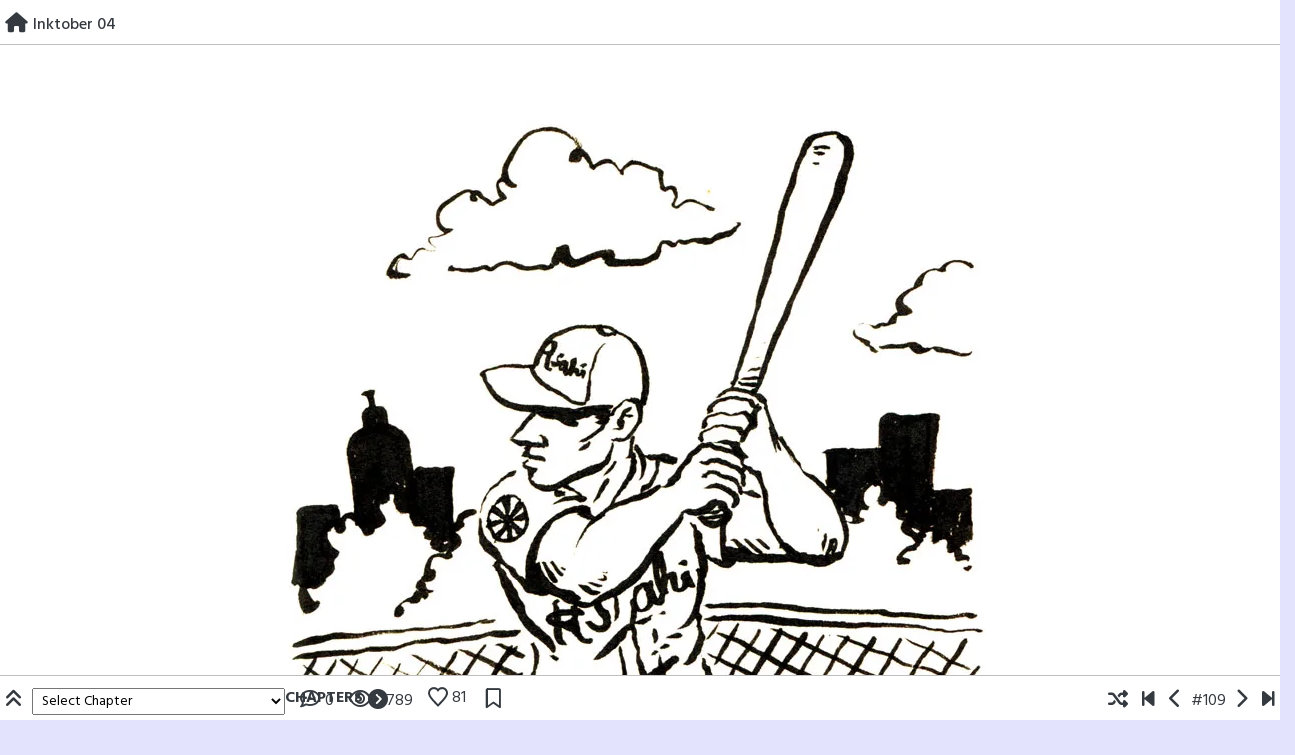

--- FILE ---
content_type: text/html; charset=UTF-8
request_url: https://www.jeff-ellis.ca/blog/comic/inktober-04/
body_size: 20347
content:
<!doctype html>
<html lang="en-US">

<head>
    <meta charset="UTF-8">
    <meta name="viewport" content="width=device-width, initial-scale=1, shrink-to-fit=no">
    <link rel="profile" href="https://gmpg.org/xfn/11">

    <title>Inktober 04</title>
<meta name='robots' content='max-image-preview:large' />
<!-- Jetpack Site Verification Tags -->
<meta name="google-site-verification" content="tpD_ppCsMHG5H9kVpbHTW1hYE1TNOpecKRVICgYnb5I" />
<link rel='dns-prefetch' href='//secure.gravatar.com' />
<link rel='dns-prefetch' href='//stats.wp.com' />
<link rel='dns-prefetch' href='//fonts.googleapis.com' />
<link rel='dns-prefetch' href='//v0.wordpress.com' />
<link rel='dns-prefetch' href='//jetpack.wordpress.com' />
<link rel='dns-prefetch' href='//s0.wp.com' />
<link rel='dns-prefetch' href='//public-api.wordpress.com' />
<link rel='dns-prefetch' href='//0.gravatar.com' />
<link rel='dns-prefetch' href='//1.gravatar.com' />
<link rel='dns-prefetch' href='//2.gravatar.com' />
<link rel='preconnect' href='//i0.wp.com' />
<link rel='preconnect' href='//c0.wp.com' />
<link rel="alternate" type="application/rss+xml" title=" &raquo; Feed" href="https://www.jeff-ellis.ca/feed/" />
<link rel="alternate" type="application/rss+xml" title=" &raquo; Comments Feed" href="https://www.jeff-ellis.ca/comments/feed/" />
<link rel="alternate" type="application/rss+xml" title=" &raquo; Inktober 04 Comments Feed" href="https://www.jeff-ellis.ca/blog/comic/inktober-04/feed/" />
<link rel="alternate" title="oEmbed (JSON)" type="application/json+oembed" href="https://www.jeff-ellis.ca/wp-json/oembed/1.0/embed?url=https%3A%2F%2Fwww.jeff-ellis.ca%2Fblog%2Fcomic%2Finktober-04%2F" />
<link rel="alternate" title="oEmbed (XML)" type="text/xml+oembed" href="https://www.jeff-ellis.ca/wp-json/oembed/1.0/embed?url=https%3A%2F%2Fwww.jeff-ellis.ca%2Fblog%2Fcomic%2Finktober-04%2F&#038;format=xml" />
<link rel='stylesheet' id='all-css-cc253060c8c09f1bf8d5706af64225fe' href='https://www.jeff-ellis.ca/_jb_static/??993576b1c0' type='text/css' media='all' />
<style id='toocheke-style-inline-css'>

		/* Main Background Color */
			body, #comic-list>li:hover, .comment-respond{
				background-color: #e3e3fd !important;
		}
           .btn-outline-black:hover{
        color: #e3e3fd !important;
    }
	

		/* Sidebar Background, Links, Input Color */
			 #comic-list>li:hover a,  #comic-list>li:hover p, #side-bar #comic-list > li:hover a, #side-bar #comic-list > li:hover p, #comic-list>li>a:hover, .comic-navigation a:hover {
				color: #e3e3fd ;
			}
            .form-group input:focus,
			input[type="text"]:focus,
			input[type="password"]:focus,
			input[type="email"]:focus,
			input[type="number"]:focus,
			input[type="tel"]:focus,
			input[type="url"]:focus,
			input[type="search"]:focus,
			textarea:focus,
			textarea.form-control:focus,
			select.form-control:focus {
				border: 1px solid #e3e3fd !important;
			}

			.jumbotron, #side-bar, .page-numbers, .chip, .left-title:after, .series-rollover {
				background-color: #e3e3fd !important;
			}
            .form-section h2 {
                border-bottom: 3px solid #e3e3fd !important;
            }

			.current-post {
				border: 3px solid #e3e3fd !important;
		}
		#home-scroll-container .ScrollTop:hover, #language-switch-container .SwitchLang:hover
		{
			background-color: #e3e3fd !important;
		}
	

		/* Sidebar and Jumbotron text color */
		 #wp-calendar thead th,
			#wp-calendar tbody td
			{
				border: 1px solid #0082ad !important;
		}
			#wp-calendar thead th,
			#wp-calendar tbody td{
				color: #0082ad !important;
			}
			.jumbotron, #side-bar, #side-bar section .widget-title, .social-links ul li a, #side-bar section#twitter ul li a,
				#side-bar .tagcloud a:hover,
				#side-bar .tagcloud a:focus,
                .series-rollover, .series-link, .series-link:hover,
                #side-bar .comic-item .comic-title, #side-bar .comic-item .comic-list-item-details
				{
					color: #0082ad;
		}

		#home-scroll-container .ScrollTop:hover, #language-switch-container .SwitchLang:hover
			{
				color: #0082ad !important;

	}

	

		/* Box Text Colors */
	input[type="submit"],
	input[type="button"],
	input[type="reset"],
	button,
	.dropdown-item:focus,
	.dropdown-item:hover,
	#side-bar a:visited,
	.social-links ul li a,
	.social-links ul li a span.fab,
	.social-links ul li a span.fas,
	#side-bar section#twitter ul li a,
	.page-numbers,
	.page-numbers:hover,
	.chip,
	#wp-calendar caption,
    #wp-calendar th,
    #archive-page-calendar-wrapper
#wp-calendar tbody td a
	{
		color: #0082ad !important;
	}

	#wp-calendar tbody td a {
			background: #0082ad !important;

	}

	

		/* Main Content Text Colors */
			body, #comic-list>li>a, #wp-calendar tbody td a, .manga-grid-item-title, .btn-outline-black  {
				color: #565656;
    }
     .btn-outline-black:hover{
        background-color: #565656;
    }
    #archive-page-calendar-wrapper
#wp-calendar tbody td,
#archive-page-calendar-wrapper
#wp-calendar tbody td:hover ,
#archive-page-calendar-wrapper
#wp-calendar th
     {
		color: #565656 !important;
    }
    #archive-page-calendar-wrapper
#wp-calendar thead th ,
#archive-page-calendar-wrapper
#wp-calendar tbody td,
#transcript-wrapper .panel
{
    border: 1px solid #565656 !important;

}
#transcript hr, .toocheke-hr {
  border-top: 1px solid #565656 !important;
}
.manga-info-table, .btn-outline-black {
    border: 2px solid #565656 !important;
}
.manga-info-row + .manga-info-row, .manga-info-col + .manga-info-col{
    border-top: 2px solid #565656 !important;
}
@media screen and (min-width: 768px) {

  .manga-info-col + .manga-info-col {
     border-top: none !important;
    border-left: 2px solid #565656 !important;
  }
}

	

		/* Complementary Colors */
            a:hover,
            a:focus,
            a:active,
            a:visited:hover,
            .swipe,
            #archive-page-calendar-wrapper
            #wp-calendar tfoot a,
            .manga-grid-item-container:hover .manga-grid-item-title,
            .manga-page-nav a:hover,.page-icons-wrapper:hover,
            .page-icons-wrapper:hover svg,
            .page-icons-wrapper:hover path
            {
				color: #fac614 ;
			}
			input[type="submit"],
			input[type="button"],
			input[type="reset"],
			button,
			input[type="submit"]:hover,
			input[type="button"]:hover,
			input[type="reset"]:hover,
			button:hover,
			.btn-danger,
			.btn-danger:hover,
            .fc .fc-button,
            .fc .fc-button:hover
			{
				background-color: #fac614 !important;
				border: 1px solid #fac614 !important;
			}
            swiper-container {
  --swiper-navigation-color: #fac614 !important;
  --swiper-pagination-color: #fac614 !important;
}
  .manga-page-nav a:hover svg, .page-icons-wrapper:hover .full-screen-path {
  fill: #fac614 !important;
}

.page-icons-wrapper:hover,
.page-icons-wrapper:hover svg,
.page-icons-wrapper:hover path {
  stroke: #fac614 !important;
}
  .spinner {
    border-top: 8px solid #fac614 !important;
}


			.social-links ul li a span.fab,
			.social-links ul li a span.fas,
			#wp-calendar tbody td:hover a,
			#wp-calendar caption,
			.page-numbers:hover,
			#home-scroll-container .ScrollTop, #language-switch-container .SwitchLang,
			#side-bar .tagcloud a:hover,
            #side-bar .tagcloud a:focus,
            #archive-page-calendar-wrapper
            #wp-calendar tbody td a
			{
				background-color: #fac614 !important;
	}

	

			/* Sidebar links and active page link */
			#wp-calendar tfoot a, #side-bar a, #side-bar .tagcloud a   {
				color: #fac614;
	}
		.page-numbers.current {
			background-color: #fac614 !important;
		}
		#side-bar .tagcloud a {
			border: 1px solid #fac614;

	}

	

				/* Active Page Text Color */

				.page-numbers, .page-numbers:hover,
				.page-numbers.current
				{
					border: 1px solid #fac614 !important;
				}
				.page-numbers.current {
					color: #fac614 !important;
	}

	

				/* Main Content Link Color */
				a,
                a:visited
					{
						color: #0082ad ;
	}

	

				/* Navbar Link Color */
				.navbar-light .navbar-nav .nav-link, a.dropdown-item, #archive-menu li a {
									color: #0082ad;
				}
				.navbar-light .navbar-toggler .icon-bar{
					background-color: #0082ad;
				}

	

		/* Navbar Link Hover Color */
		.navbar-light .navbar-nav .active>.nav-link, .navbar-light .navbar-nav .nav-link.active, .navbar-light .navbar-nav .nav-link.show, .navbar-light .navbar-nav .show>.nav-link {
		    color: #fac614;
		}

		.navbar-light .navbar-nav .nav-link:focus,
	.navbar-light .navbar-nav .nav-link:hover,
	.navbar-light .navbar-nav .active>.nav-link,
	.navbar-light .navbar-nav .nav-link.active,
	.navbar-light .navbar-nav .nav-link.show,
	.navbar-light .navbar-nav .show>.nav-link,
    #archive-menu li a:hover{
		color: #fac614;
	}

		.navbar-light .navbar-nav>.active>a,
	.navbar-light .navbar-nav>.active>a:hover,
	.navbar-light .navbar-nav>.active>a:focus {
		border-bottom: 3px solid #fac614 !important;
	}

	.navbar-light .navbar-toggler .icon-bar:hover,
	.dropdown-item:focus,
	.dropdown-item:hover,
	.navbar-nav>.menu-item:before,
    #archive-menu li:before
	{
		background-color: #fac614 !important;
	}
	

		/* Footer background Color */
		.footer {
	background-color: #e3e3fd !important;
}
	

		/* Footer text Color */
		.footer {
	color: #0082ad  !important;
}
	

		/* Footer Link Color */
		.footer a, .footer a:hover, .footer a:focus, .footer a:active {
	color: #0082ad !important;
}
	

		/* Custom jumbotron height */
		.jumbotron {
            height: auto;
}
	
/*# sourceURL=toocheke-style-inline-css */
</style>
<style id='wp-img-auto-sizes-contain-inline-css'>
img:is([sizes=auto i],[sizes^="auto," i]){contain-intrinsic-size:3000px 1500px}
/*# sourceURL=wp-img-auto-sizes-contain-inline-css */
</style>
<style id='wp-emoji-styles-inline-css'>

	img.wp-smiley, img.emoji {
		display: inline !important;
		border: none !important;
		box-shadow: none !important;
		height: 1em !important;
		width: 1em !important;
		margin: 0 0.07em !important;
		vertical-align: -0.1em !important;
		background: none !important;
		padding: 0 !important;
	}
/*# sourceURL=wp-emoji-styles-inline-css */
</style>
<style id='wp-block-library-inline-css'>
:root{--wp-block-synced-color:#7a00df;--wp-block-synced-color--rgb:122,0,223;--wp-bound-block-color:var(--wp-block-synced-color);--wp-editor-canvas-background:#ddd;--wp-admin-theme-color:#007cba;--wp-admin-theme-color--rgb:0,124,186;--wp-admin-theme-color-darker-10:#006ba1;--wp-admin-theme-color-darker-10--rgb:0,107,160.5;--wp-admin-theme-color-darker-20:#005a87;--wp-admin-theme-color-darker-20--rgb:0,90,135;--wp-admin-border-width-focus:2px}@media (min-resolution:192dpi){:root{--wp-admin-border-width-focus:1.5px}}.wp-element-button{cursor:pointer}:root .has-very-light-gray-background-color{background-color:#eee}:root .has-very-dark-gray-background-color{background-color:#313131}:root .has-very-light-gray-color{color:#eee}:root .has-very-dark-gray-color{color:#313131}:root .has-vivid-green-cyan-to-vivid-cyan-blue-gradient-background{background:linear-gradient(135deg,#00d084,#0693e3)}:root .has-purple-crush-gradient-background{background:linear-gradient(135deg,#34e2e4,#4721fb 50%,#ab1dfe)}:root .has-hazy-dawn-gradient-background{background:linear-gradient(135deg,#faaca8,#dad0ec)}:root .has-subdued-olive-gradient-background{background:linear-gradient(135deg,#fafae1,#67a671)}:root .has-atomic-cream-gradient-background{background:linear-gradient(135deg,#fdd79a,#004a59)}:root .has-nightshade-gradient-background{background:linear-gradient(135deg,#330968,#31cdcf)}:root .has-midnight-gradient-background{background:linear-gradient(135deg,#020381,#2874fc)}:root{--wp--preset--font-size--normal:16px;--wp--preset--font-size--huge:42px}.has-regular-font-size{font-size:1em}.has-larger-font-size{font-size:2.625em}.has-normal-font-size{font-size:var(--wp--preset--font-size--normal)}.has-huge-font-size{font-size:var(--wp--preset--font-size--huge)}:root .has-text-align-center{text-align:center}:root .has-text-align-left{text-align:left}:root .has-text-align-right{text-align:right}.has-fit-text{white-space:nowrap!important}#end-resizable-editor-section{display:none}.aligncenter{clear:both}.items-justified-left{justify-content:flex-start}.items-justified-center{justify-content:center}.items-justified-right{justify-content:flex-end}.items-justified-space-between{justify-content:space-between}.screen-reader-text{word-wrap:normal!important;border:0;clip-path:inset(50%);height:1px;margin:-1px;overflow:hidden;padding:0;position:absolute;width:1px}.screen-reader-text:focus{background-color:#ddd;clip-path:none;color:#444;display:block;font-size:1em;height:auto;left:5px;line-height:normal;padding:15px 23px 14px;text-decoration:none;top:5px;width:auto;z-index:100000}html :where(.has-border-color){border-style:solid}html :where([style*=border-top-color]){border-top-style:solid}html :where([style*=border-right-color]){border-right-style:solid}html :where([style*=border-bottom-color]){border-bottom-style:solid}html :where([style*=border-left-color]){border-left-style:solid}html :where([style*=border-width]){border-style:solid}html :where([style*=border-top-width]){border-top-style:solid}html :where([style*=border-right-width]){border-right-style:solid}html :where([style*=border-bottom-width]){border-bottom-style:solid}html :where([style*=border-left-width]){border-left-style:solid}html :where(img[class*=wp-image-]){height:auto;max-width:100%}:where(figure){margin:0 0 1em}html :where(.is-position-sticky){--wp-admin--admin-bar--position-offset:var(--wp-admin--admin-bar--height,0px)}@media screen and (max-width:600px){html :where(.is-position-sticky){--wp-admin--admin-bar--position-offset:0px}}

/*# sourceURL=wp-block-library-inline-css */
</style><style id='global-styles-inline-css'>
:root{--wp--preset--aspect-ratio--square: 1;--wp--preset--aspect-ratio--4-3: 4/3;--wp--preset--aspect-ratio--3-4: 3/4;--wp--preset--aspect-ratio--3-2: 3/2;--wp--preset--aspect-ratio--2-3: 2/3;--wp--preset--aspect-ratio--16-9: 16/9;--wp--preset--aspect-ratio--9-16: 9/16;--wp--preset--color--black: #000000;--wp--preset--color--cyan-bluish-gray: #abb8c3;--wp--preset--color--white: #ffffff;--wp--preset--color--pale-pink: #f78da7;--wp--preset--color--vivid-red: #cf2e2e;--wp--preset--color--luminous-vivid-orange: #ff6900;--wp--preset--color--luminous-vivid-amber: #fcb900;--wp--preset--color--light-green-cyan: #7bdcb5;--wp--preset--color--vivid-green-cyan: #00d084;--wp--preset--color--pale-cyan-blue: #8ed1fc;--wp--preset--color--vivid-cyan-blue: #0693e3;--wp--preset--color--vivid-purple: #9b51e0;--wp--preset--gradient--vivid-cyan-blue-to-vivid-purple: linear-gradient(135deg,rgb(6,147,227) 0%,rgb(155,81,224) 100%);--wp--preset--gradient--light-green-cyan-to-vivid-green-cyan: linear-gradient(135deg,rgb(122,220,180) 0%,rgb(0,208,130) 100%);--wp--preset--gradient--luminous-vivid-amber-to-luminous-vivid-orange: linear-gradient(135deg,rgb(252,185,0) 0%,rgb(255,105,0) 100%);--wp--preset--gradient--luminous-vivid-orange-to-vivid-red: linear-gradient(135deg,rgb(255,105,0) 0%,rgb(207,46,46) 100%);--wp--preset--gradient--very-light-gray-to-cyan-bluish-gray: linear-gradient(135deg,rgb(238,238,238) 0%,rgb(169,184,195) 100%);--wp--preset--gradient--cool-to-warm-spectrum: linear-gradient(135deg,rgb(74,234,220) 0%,rgb(151,120,209) 20%,rgb(207,42,186) 40%,rgb(238,44,130) 60%,rgb(251,105,98) 80%,rgb(254,248,76) 100%);--wp--preset--gradient--blush-light-purple: linear-gradient(135deg,rgb(255,206,236) 0%,rgb(152,150,240) 100%);--wp--preset--gradient--blush-bordeaux: linear-gradient(135deg,rgb(254,205,165) 0%,rgb(254,45,45) 50%,rgb(107,0,62) 100%);--wp--preset--gradient--luminous-dusk: linear-gradient(135deg,rgb(255,203,112) 0%,rgb(199,81,192) 50%,rgb(65,88,208) 100%);--wp--preset--gradient--pale-ocean: linear-gradient(135deg,rgb(255,245,203) 0%,rgb(182,227,212) 50%,rgb(51,167,181) 100%);--wp--preset--gradient--electric-grass: linear-gradient(135deg,rgb(202,248,128) 0%,rgb(113,206,126) 100%);--wp--preset--gradient--midnight: linear-gradient(135deg,rgb(2,3,129) 0%,rgb(40,116,252) 100%);--wp--preset--font-size--small: 13px;--wp--preset--font-size--medium: 20px;--wp--preset--font-size--large: 36px;--wp--preset--font-size--x-large: 42px;--wp--preset--spacing--20: 0.44rem;--wp--preset--spacing--30: 0.67rem;--wp--preset--spacing--40: 1rem;--wp--preset--spacing--50: 1.5rem;--wp--preset--spacing--60: 2.25rem;--wp--preset--spacing--70: 3.38rem;--wp--preset--spacing--80: 5.06rem;--wp--preset--shadow--natural: 6px 6px 9px rgba(0, 0, 0, 0.2);--wp--preset--shadow--deep: 12px 12px 50px rgba(0, 0, 0, 0.4);--wp--preset--shadow--sharp: 6px 6px 0px rgba(0, 0, 0, 0.2);--wp--preset--shadow--outlined: 6px 6px 0px -3px rgb(255, 255, 255), 6px 6px rgb(0, 0, 0);--wp--preset--shadow--crisp: 6px 6px 0px rgb(0, 0, 0);}:where(.is-layout-flex){gap: 0.5em;}:where(.is-layout-grid){gap: 0.5em;}body .is-layout-flex{display: flex;}.is-layout-flex{flex-wrap: wrap;align-items: center;}.is-layout-flex > :is(*, div){margin: 0;}body .is-layout-grid{display: grid;}.is-layout-grid > :is(*, div){margin: 0;}:where(.wp-block-columns.is-layout-flex){gap: 2em;}:where(.wp-block-columns.is-layout-grid){gap: 2em;}:where(.wp-block-post-template.is-layout-flex){gap: 1.25em;}:where(.wp-block-post-template.is-layout-grid){gap: 1.25em;}.has-black-color{color: var(--wp--preset--color--black) !important;}.has-cyan-bluish-gray-color{color: var(--wp--preset--color--cyan-bluish-gray) !important;}.has-white-color{color: var(--wp--preset--color--white) !important;}.has-pale-pink-color{color: var(--wp--preset--color--pale-pink) !important;}.has-vivid-red-color{color: var(--wp--preset--color--vivid-red) !important;}.has-luminous-vivid-orange-color{color: var(--wp--preset--color--luminous-vivid-orange) !important;}.has-luminous-vivid-amber-color{color: var(--wp--preset--color--luminous-vivid-amber) !important;}.has-light-green-cyan-color{color: var(--wp--preset--color--light-green-cyan) !important;}.has-vivid-green-cyan-color{color: var(--wp--preset--color--vivid-green-cyan) !important;}.has-pale-cyan-blue-color{color: var(--wp--preset--color--pale-cyan-blue) !important;}.has-vivid-cyan-blue-color{color: var(--wp--preset--color--vivid-cyan-blue) !important;}.has-vivid-purple-color{color: var(--wp--preset--color--vivid-purple) !important;}.has-black-background-color{background-color: var(--wp--preset--color--black) !important;}.has-cyan-bluish-gray-background-color{background-color: var(--wp--preset--color--cyan-bluish-gray) !important;}.has-white-background-color{background-color: var(--wp--preset--color--white) !important;}.has-pale-pink-background-color{background-color: var(--wp--preset--color--pale-pink) !important;}.has-vivid-red-background-color{background-color: var(--wp--preset--color--vivid-red) !important;}.has-luminous-vivid-orange-background-color{background-color: var(--wp--preset--color--luminous-vivid-orange) !important;}.has-luminous-vivid-amber-background-color{background-color: var(--wp--preset--color--luminous-vivid-amber) !important;}.has-light-green-cyan-background-color{background-color: var(--wp--preset--color--light-green-cyan) !important;}.has-vivid-green-cyan-background-color{background-color: var(--wp--preset--color--vivid-green-cyan) !important;}.has-pale-cyan-blue-background-color{background-color: var(--wp--preset--color--pale-cyan-blue) !important;}.has-vivid-cyan-blue-background-color{background-color: var(--wp--preset--color--vivid-cyan-blue) !important;}.has-vivid-purple-background-color{background-color: var(--wp--preset--color--vivid-purple) !important;}.has-black-border-color{border-color: var(--wp--preset--color--black) !important;}.has-cyan-bluish-gray-border-color{border-color: var(--wp--preset--color--cyan-bluish-gray) !important;}.has-white-border-color{border-color: var(--wp--preset--color--white) !important;}.has-pale-pink-border-color{border-color: var(--wp--preset--color--pale-pink) !important;}.has-vivid-red-border-color{border-color: var(--wp--preset--color--vivid-red) !important;}.has-luminous-vivid-orange-border-color{border-color: var(--wp--preset--color--luminous-vivid-orange) !important;}.has-luminous-vivid-amber-border-color{border-color: var(--wp--preset--color--luminous-vivid-amber) !important;}.has-light-green-cyan-border-color{border-color: var(--wp--preset--color--light-green-cyan) !important;}.has-vivid-green-cyan-border-color{border-color: var(--wp--preset--color--vivid-green-cyan) !important;}.has-pale-cyan-blue-border-color{border-color: var(--wp--preset--color--pale-cyan-blue) !important;}.has-vivid-cyan-blue-border-color{border-color: var(--wp--preset--color--vivid-cyan-blue) !important;}.has-vivid-purple-border-color{border-color: var(--wp--preset--color--vivid-purple) !important;}.has-vivid-cyan-blue-to-vivid-purple-gradient-background{background: var(--wp--preset--gradient--vivid-cyan-blue-to-vivid-purple) !important;}.has-light-green-cyan-to-vivid-green-cyan-gradient-background{background: var(--wp--preset--gradient--light-green-cyan-to-vivid-green-cyan) !important;}.has-luminous-vivid-amber-to-luminous-vivid-orange-gradient-background{background: var(--wp--preset--gradient--luminous-vivid-amber-to-luminous-vivid-orange) !important;}.has-luminous-vivid-orange-to-vivid-red-gradient-background{background: var(--wp--preset--gradient--luminous-vivid-orange-to-vivid-red) !important;}.has-very-light-gray-to-cyan-bluish-gray-gradient-background{background: var(--wp--preset--gradient--very-light-gray-to-cyan-bluish-gray) !important;}.has-cool-to-warm-spectrum-gradient-background{background: var(--wp--preset--gradient--cool-to-warm-spectrum) !important;}.has-blush-light-purple-gradient-background{background: var(--wp--preset--gradient--blush-light-purple) !important;}.has-blush-bordeaux-gradient-background{background: var(--wp--preset--gradient--blush-bordeaux) !important;}.has-luminous-dusk-gradient-background{background: var(--wp--preset--gradient--luminous-dusk) !important;}.has-pale-ocean-gradient-background{background: var(--wp--preset--gradient--pale-ocean) !important;}.has-electric-grass-gradient-background{background: var(--wp--preset--gradient--electric-grass) !important;}.has-midnight-gradient-background{background: var(--wp--preset--gradient--midnight) !important;}.has-small-font-size{font-size: var(--wp--preset--font-size--small) !important;}.has-medium-font-size{font-size: var(--wp--preset--font-size--medium) !important;}.has-large-font-size{font-size: var(--wp--preset--font-size--large) !important;}.has-x-large-font-size{font-size: var(--wp--preset--font-size--x-large) !important;}
:where(.wp-block-visual-portfolio-loop.is-layout-flex){gap: 1.25em;}:where(.wp-block-visual-portfolio-loop.is-layout-grid){gap: 1.25em;}
/*# sourceURL=global-styles-inline-css */
</style>

<style id='classic-theme-styles-inline-css'>
.wp-block-button__link{background-color:#32373c;border-radius:9999px;box-shadow:none;color:#fff;font-size:1.125em;padding:calc(.667em + 2px) calc(1.333em + 2px);text-decoration:none}.wp-block-file__button{background:#32373c;color:#fff}.wp-block-accordion-heading{margin:0}.wp-block-accordion-heading__toggle{background-color:inherit!important;color:inherit!important}.wp-block-accordion-heading__toggle:not(:focus-visible){outline:none}.wp-block-accordion-heading__toggle:focus,.wp-block-accordion-heading__toggle:hover{background-color:inherit!important;border:none;box-shadow:none;color:inherit;padding:var(--wp--preset--spacing--20,1em) 0;text-decoration:none}.wp-block-accordion-heading__toggle:focus-visible{outline:auto;outline-offset:0}
/*# sourceURL=https://www.jeff-ellis.ca/wp-content/plugins/gutenberg/build/styles/block-library/classic.css */
</style>
<link rel='stylesheet' id='dashicons-css' href='https://www.jeff-ellis.ca/wp-includes/css/dashicons.min.css?ver=6.9' media='all' />
<link rel='stylesheet' id='google-font-hind-css' href='//fonts.googleapis.com/css?family=Hind:regular,medium,bold,bolditalic,semibold' media='all' />




<link rel="https://api.w.org/" href="https://www.jeff-ellis.ca/wp-json/" /><link rel="EditURI" type="application/rsd+xml" title="RSD" href="https://www.jeff-ellis.ca/xmlrpc.php?rsd" />
<meta name="generator" content="WordPress 6.9" />
<link rel="canonical" href="https://www.jeff-ellis.ca/blog/comic/inktober-04/" />
<link rel='shortlink' href='https://wp.me/p4JbkF-9x' />
<style>@font-face {
            font-family: 'Libre Franklin Extra Bold';
            src: url('https://www.jeff-ellis.ca/wp-content/plugins/patreon-connect/assets/fonts/librefranklin-extrabold-webfont.woff2') format('woff2'),
                 url('https://www.jeff-ellis.ca/wp-content/plugins/patreon-connect/assets/fonts/librefranklin-extrabold-webfont.woff') format('woff');
            font-weight: bold;
            }</style>
		<noscript>
			<style type="text/css">
				.vp-portfolio__preloader-wrap{display:none}.vp-portfolio__filter-wrap,.vp-portfolio__items-wrap,.vp-portfolio__pagination-wrap,.vp-portfolio__sort-wrap{opacity:1;visibility:visible}.vp-portfolio__item .vp-portfolio__item-img noscript+img,.vp-portfolio__thumbnails-wrap{display:none}
			</style>
		</noscript>
			<style>img#wpstats{display:none}</style>
					<style type="text/css" id="toocheke-header-css">
					.site-header {

			/*
			 * No shorthand so the Customizer can override individual properties.
			 * @see https://core.trac.wordpress.org/ticket/31460
			 */
			background-image: url(https://www.jeff-ellis.ca/wp-content/uploads/2023/06/cropped-new-webcomic-banner.png);
			background-repeat: no-repeat;
			background-position: 50% 50%;
			-webkit-background-size: cover;
			-moz-background-size:    cover;
			-o-background-size:      cover;
			background-size:         cover;
		}

		@media screen and (min-width: 59.6875em) {
			body:before {

				/*
				 * No shorthand so the Customizer can override individual properties.
				 * @see https://core.trac.wordpress.org/ticket/31460
				 */
				background-image: url(https://www.jeff-ellis.ca/wp-content/uploads/2023/06/cropped-new-webcomic-banner.png);
				background-repeat: no-repeat;
				background-position: 100% 50%;
				-webkit-background-size: cover;
				-moz-background-size:    cover;
				-o-background-size:      cover;
				background-size:         cover;
				border-right: 0;
			}

			.site-header {
				background: transparent;
			}
		}
					.site-title,
		.site-description {
			clip: rect(1px, 1px, 1px, 1px);
			position: absolute;
		}
		</style>
		<style type="text/css" id="custom-background-css">
body.custom-background { background-color: #e3e3fd; }
</style>
			<style type="text/css">
			/* If html does not have either class, do not show lazy loaded images. */
			html:not(.vp-lazyload-enabled):not(.js) .vp-lazyload {
				display: none;
			}
		</style>
		
		
<!-- Jetpack Open Graph Tags -->
<meta property="og:type" content="article" />
<meta property="og:title" content="Inktober 04" />
<meta property="og:url" content="https://www.jeff-ellis.ca/blog/comic/inktober-04/" />
<meta property="og:description" content="Visit the post for more." />
<meta property="article:published_time" content="2014-10-04T19:26:12+00:00" />
<meta property="article:modified_time" content="2023-07-08T22:35:48+00:00" />
<meta property="og:image" content="https://i0.wp.com/www.jeff-ellis.ca/wp-content/uploads/2014/10/inktober-04.jpg?fit=750%2C1174&#038;ssl=1" />
<meta property="og:image:width" content="750" />
<meta property="og:image:height" content="1174" />
<meta property="og:image:alt" content="inktober04" />
<meta property="og:locale" content="en_US" />
<meta name="twitter:site" content="@#jeff-ellis" />
<meta name="twitter:text:title" content="Inktober 04" />
<meta name="twitter:image" content="https://i0.wp.com/www.jeff-ellis.ca/wp-content/uploads/2014/10/inktober-04.jpg?fit=750%2C1174&#038;ssl=1&#038;w=640" />
<meta name="twitter:image:alt" content="inktober04" />
<meta name="twitter:card" content="summary_large_image" />
<meta name="twitter:description" content="Visit the post for more." />

<!-- End Jetpack Open Graph Tags -->
<link rel="icon" href="https://i0.wp.com/www.jeff-ellis.ca/wp-content/uploads/2020/12/cropped-Mono.png?fit=32%2C32&#038;ssl=1" sizes="32x32" />
<link rel="icon" href="https://i0.wp.com/www.jeff-ellis.ca/wp-content/uploads/2020/12/cropped-Mono.png?fit=192%2C192&#038;ssl=1" sizes="192x192" />
<link rel="apple-touch-icon" href="https://i0.wp.com/www.jeff-ellis.ca/wp-content/uploads/2020/12/cropped-Mono.png?fit=180%2C180&#038;ssl=1" />
<meta name="msapplication-TileImage" content="https://i0.wp.com/www.jeff-ellis.ca/wp-content/uploads/2020/12/cropped-Mono.png?fit=270%2C270&#038;ssl=1" />
</head>

<body class="wp-singular comic-template-default single single-comic postid-591 custom-background wp-custom-logo wp-theme-toocheke">
        <a class="skip-link screen-reader-text" href="#content">Skip to content</a>

    <!-- START NAVBAR -->
    <header id="header-comic">
        <div id="comic-nav-top">
            <div class="row">
                <div class="col-7">
                    <span class="home comic-navigation">
                        <a href="https://www.jeff-ellis.ca" title="Home">
                            <i class="fas fa-lg fa-home"></i>
                        </a>
                    </span>
                    <div id="comic-nav-name-wrapper">
                        <div id="comic-nav-name">
                            <span class="default-lang">
                                Inktober 04                            </span>
                            <span class="alt-lang">
                                                            </span>
                        </div>
                    </div>
                </div>
                <div id="comic-nav-share" class="col-5 comic-navigation">
                    &nbsp;
                                    </div>
            </div>
        </div>
    </header>
    <!-- END NAVBAR -->
    <main role="main">

<div class="row">
            <div class="col-lg-12">
               <div id="comic">
                        <!--BELOW HEADER-->
				<!--./BELOW HEADER-->
					 
<div id="one-comic-option"><div id="spliced-comic"><span class="default-lang"><a href="https://www.jeff-ellis.ca/blog/comic/inktober-05/" title="Inktober 05"><img data-recalc-dims="1" width="750" height="1174" src="https://i0.wp.com/www.jeff-ellis.ca/wp-content/uploads/2014/10/inktober-04.jpg?resize=750%2C1174&#038;ssl=1" class="attachment-full size-full wp-post-image" alt="inktober04" decoding="async" loading="lazy" srcset="https://i0.wp.com/www.jeff-ellis.ca/wp-content/uploads/2014/10/inktober-04.jpg?w=750&amp;ssl=1 750w, https://i0.wp.com/www.jeff-ellis.ca/wp-content/uploads/2014/10/inktober-04.jpg?resize=192%2C300&amp;ssl=1 192w" sizes="auto, (max-width: 750px) 100vw, 750px" />
<div class="sharedaddy sd-sharing-enabled"><div class="robots-nocontent sd-block sd-social sd-social-icon sd-sharing"><h3 class="sd-title">Share this:</h3><div class="sd-content"><ul><li class="share-facebook"><a rel="nofollow noopener noreferrer"
				data-shared="sharing-facebook-591"
				class="share-facebook sd-button share-icon no-text"
				href="https://www.jeff-ellis.ca/blog/comic/inktober-04/?share=facebook"
				target="_blank"
				aria-labelledby="sharing-facebook-591"
				>
				<span id="sharing-facebook-591" hidden>Click to share on Facebook (Opens in new window)</span>
				<span>Facebook</span>
			</a></li><li class="share-linkedin"><a rel="nofollow noopener noreferrer"
				data-shared="sharing-linkedin-591"
				class="share-linkedin sd-button share-icon no-text"
				href="https://www.jeff-ellis.ca/blog/comic/inktober-04/?share=linkedin"
				target="_blank"
				aria-labelledby="sharing-linkedin-591"
				>
				<span id="sharing-linkedin-591" hidden>Click to share on LinkedIn (Opens in new window)</span>
				<span>LinkedIn</span>
			</a></li><li class="share-tumblr"><a rel="nofollow noopener noreferrer"
				data-shared="sharing-tumblr-591"
				class="share-tumblr sd-button share-icon no-text"
				href="https://www.jeff-ellis.ca/blog/comic/inktober-04/?share=tumblr"
				target="_blank"
				aria-labelledby="sharing-tumblr-591"
				>
				<span id="sharing-tumblr-591" hidden>Click to share on Tumblr (Opens in new window)</span>
				<span>Tumblr</span>
			</a></li><li class="share-pinterest"><a rel="nofollow noopener noreferrer"
				data-shared="sharing-pinterest-591"
				class="share-pinterest sd-button share-icon no-text"
				href="https://www.jeff-ellis.ca/blog/comic/inktober-04/?share=pinterest"
				target="_blank"
				aria-labelledby="sharing-pinterest-591"
				>
				<span id="sharing-pinterest-591" hidden>Click to share on Pinterest (Opens in new window)</span>
				<span>Pinterest</span>
			</a></li><li class="share-reddit"><a rel="nofollow noopener noreferrer"
				data-shared="sharing-reddit-591"
				class="share-reddit sd-button share-icon no-text"
				href="https://www.jeff-ellis.ca/blog/comic/inktober-04/?share=reddit"
				target="_blank"
				aria-labelledby="sharing-reddit-591"
				>
				<span id="sharing-reddit-591" hidden>Click to share on Reddit (Opens in new window)</span>
				<span>Reddit</span>
			</a></li><li class="share-jetpack-whatsapp"><a rel="nofollow noopener noreferrer"
				data-shared="sharing-whatsapp-591"
				class="share-jetpack-whatsapp sd-button share-icon no-text"
				href="https://www.jeff-ellis.ca/blog/comic/inktober-04/?share=jetpack-whatsapp"
				target="_blank"
				aria-labelledby="sharing-whatsapp-591"
				>
				<span id="sharing-whatsapp-591" hidden>Click to share on WhatsApp (Opens in new window)</span>
				<span>WhatsApp</span>
			</a></li><li class="share-twitter"><a rel="nofollow noopener noreferrer"
				data-shared="sharing-twitter-591"
				class="share-twitter sd-button share-icon no-text"
				href="https://www.jeff-ellis.ca/blog/comic/inktober-04/?share=twitter"
				target="_blank"
				aria-labelledby="sharing-twitter-591"
				>
				<span id="sharing-twitter-591" hidden>Click to share on X (Opens in new window)</span>
				<span>X</span>
			</a></li><li class="share-end"></li></ul></div></div></div>
<div id='jp-relatedposts' class='jp-relatedposts' >
	<h3 class="jp-relatedposts-headline"><em>Related</em></h3>
</div></a></span><span class="alt-lang"><a href="https://www.jeff-ellis.ca/blog/comic/inktober-05/" title="Inktober 05"></a></span></div><div id="unspliced-comic"><span class="default-lang"><a href="https://www.jeff-ellis.ca/blog/comic/inktober-05/" title="Inktober 05"></a></span><span class="alt-lang"><a href="https://www.jeff-ellis.ca/blog/comic/inktober-05/" title="Inktober 05"></a></span></div></div>
<footer class="entry-footer">
        </footer>
															<b>Published On:</b>
															October 4, 2014<!-- Carousel Comics -->

<div col="row">
<div id="comics-carousel" class="owl-carousel">
  			<div title="Single Step 12" id="comic-710" data-index="0">

		    
			    <a href="https://www.jeff-ellis.ca/blog/comic/single-step-12/">

													<img width="150" height="150" src="https://i0.wp.com/www.jeff-ellis.ca/wp-content/uploads/2010/12/2010-12-12-single-step-12.jpg?resize=150%2C150&amp;ssl=1" class="attachment-thumbnail size-thumbnail wp-post-image" alt="" decoding="async" srcset="https://i0.wp.com/www.jeff-ellis.ca/wp-content/uploads/2010/12/2010-12-12-single-step-12.jpg?resize=150%2C150&amp;ssl=1 150w, https://i0.wp.com/www.jeff-ellis.ca/wp-content/uploads/2010/12/2010-12-12-single-step-12.jpg?zoom=2&amp;resize=150%2C150&amp;ssl=1 300w, https://i0.wp.com/www.jeff-ellis.ca/wp-content/uploads/2010/12/2010-12-12-single-step-12.jpg?zoom=3&amp;resize=150%2C150&amp;ssl=1 450w" sizes="(max-width: 150px) 100vw, 150px" data-attachment-id="736" data-permalink="https://www.jeff-ellis.ca/blog/comic/single-step-12/2010-12-12-single-step-12/" data-orig-file="https://i0.wp.com/www.jeff-ellis.ca/wp-content/uploads/2010/12/2010-12-12-single-step-12.jpg?fit=800%2C1072&amp;ssl=1" data-orig-size="800,1072" data-comments-opened="1" data-image-meta="{&quot;aperture&quot;:&quot;0&quot;,&quot;credit&quot;:&quot;&quot;,&quot;camera&quot;:&quot;&quot;,&quot;caption&quot;:&quot;&quot;,&quot;created_timestamp&quot;:&quot;0&quot;,&quot;copyright&quot;:&quot;&quot;,&quot;focal_length&quot;:&quot;0&quot;,&quot;iso&quot;:&quot;0&quot;,&quot;shutter_speed&quot;:&quot;0&quot;,&quot;title&quot;:&quot;&quot;,&quot;orientation&quot;:&quot;1&quot;}" data-image-title="2010-12-12-single-step-12" data-image-description="" data-image-caption="" data-medium-file="https://i0.wp.com/www.jeff-ellis.ca/wp-content/uploads/2010/12/2010-12-12-single-step-12.jpg?fit=224%2C300&amp;ssl=1" data-large-file="https://i0.wp.com/www.jeff-ellis.ca/wp-content/uploads/2010/12/2010-12-12-single-step-12.jpg?fit=800%2C1072&amp;ssl=1" />			<span class="mask"></span>

			                              </a>

			                           </div>
			                           			<div title="Single Step 13" id="comic-711" data-index="1">

		    
			    <a href="https://www.jeff-ellis.ca/blog/comic/single-step-13/">

													<img width="150" height="150" src="https://i0.wp.com/www.jeff-ellis.ca/wp-content/uploads/2014/07/2010-12-13-single-step-13.jpg?resize=150%2C150&amp;ssl=1" class="attachment-thumbnail size-thumbnail wp-post-image" alt="" decoding="async" srcset="https://i0.wp.com/www.jeff-ellis.ca/wp-content/uploads/2014/07/2010-12-13-single-step-13.jpg?resize=150%2C150&amp;ssl=1 150w, https://i0.wp.com/www.jeff-ellis.ca/wp-content/uploads/2014/07/2010-12-13-single-step-13.jpg?zoom=2&amp;resize=150%2C150&amp;ssl=1 300w, https://i0.wp.com/www.jeff-ellis.ca/wp-content/uploads/2014/07/2010-12-13-single-step-13.jpg?zoom=3&amp;resize=150%2C150&amp;ssl=1 450w" sizes="(max-width: 150px) 100vw, 150px" data-attachment-id="712" data-permalink="https://www.jeff-ellis.ca/blog/comic/single-step-13/comic-2010-12-13-single-step-13-jpg/" data-orig-file="https://i0.wp.com/www.jeff-ellis.ca/wp-content/uploads/2014/07/2010-12-13-single-step-13.jpg?fit=800%2C1071&amp;ssl=1" data-orig-size="800,1071" data-comments-opened="1" data-image-meta="{&quot;aperture&quot;:&quot;0&quot;,&quot;credit&quot;:&quot;&quot;,&quot;camera&quot;:&quot;&quot;,&quot;caption&quot;:&quot;&quot;,&quot;created_timestamp&quot;:&quot;0&quot;,&quot;copyright&quot;:&quot;&quot;,&quot;focal_length&quot;:&quot;0&quot;,&quot;iso&quot;:&quot;0&quot;,&quot;shutter_speed&quot;:&quot;0&quot;,&quot;title&quot;:&quot;&quot;,&quot;orientation&quot;:&quot;1&quot;}" data-image-title="comic-2010-12-13-single-step-13.jpg" data-image-description="" data-image-caption="" data-medium-file="https://i0.wp.com/www.jeff-ellis.ca/wp-content/uploads/2014/07/2010-12-13-single-step-13.jpg?fit=224%2C300&amp;ssl=1" data-large-file="https://i0.wp.com/www.jeff-ellis.ca/wp-content/uploads/2014/07/2010-12-13-single-step-13.jpg?fit=800%2C1071&amp;ssl=1" />			<span class="mask"></span>

			                              </a>

			                           </div>
			                           			<div title="Single Step 14" id="comic-713" data-index="2">

		    
			    <a href="https://www.jeff-ellis.ca/blog/comic/single-step-14/">

													<img width="150" height="150" src="https://i0.wp.com/www.jeff-ellis.ca/wp-content/uploads/2014/07/2010-12-14-single-step-14.jpg?resize=150%2C150&amp;ssl=1" class="attachment-thumbnail size-thumbnail wp-post-image" alt="" decoding="async" srcset="https://i0.wp.com/www.jeff-ellis.ca/wp-content/uploads/2014/07/2010-12-14-single-step-14.jpg?resize=150%2C150&amp;ssl=1 150w, https://i0.wp.com/www.jeff-ellis.ca/wp-content/uploads/2014/07/2010-12-14-single-step-14.jpg?zoom=2&amp;resize=150%2C150&amp;ssl=1 300w, https://i0.wp.com/www.jeff-ellis.ca/wp-content/uploads/2014/07/2010-12-14-single-step-14.jpg?zoom=3&amp;resize=150%2C150&amp;ssl=1 450w" sizes="(max-width: 150px) 100vw, 150px" data-attachment-id="714" data-permalink="https://www.jeff-ellis.ca/blog/comic/single-step-14/comic-2010-12-14-single-step-14-jpg/" data-orig-file="https://i0.wp.com/www.jeff-ellis.ca/wp-content/uploads/2014/07/2010-12-14-single-step-14.jpg?fit=800%2C1082&amp;ssl=1" data-orig-size="800,1082" data-comments-opened="1" data-image-meta="{&quot;aperture&quot;:&quot;0&quot;,&quot;credit&quot;:&quot;&quot;,&quot;camera&quot;:&quot;&quot;,&quot;caption&quot;:&quot;&quot;,&quot;created_timestamp&quot;:&quot;0&quot;,&quot;copyright&quot;:&quot;&quot;,&quot;focal_length&quot;:&quot;0&quot;,&quot;iso&quot;:&quot;0&quot;,&quot;shutter_speed&quot;:&quot;0&quot;,&quot;title&quot;:&quot;&quot;,&quot;orientation&quot;:&quot;1&quot;}" data-image-title="comic-2010-12-14-single-step-14.jpg" data-image-description="" data-image-caption="" data-medium-file="https://i0.wp.com/www.jeff-ellis.ca/wp-content/uploads/2014/07/2010-12-14-single-step-14.jpg?fit=222%2C300&amp;ssl=1" data-large-file="https://i0.wp.com/www.jeff-ellis.ca/wp-content/uploads/2014/07/2010-12-14-single-step-14.jpg?fit=800%2C1082&amp;ssl=1" />			<span class="mask"></span>

			                              </a>

			                           </div>
			                           			<div title="Single Step 15" id="comic-715" data-index="3">

		    
			    <a href="https://www.jeff-ellis.ca/blog/comic/single-step-15/">

													<img width="150" height="150" src="https://i0.wp.com/www.jeff-ellis.ca/wp-content/uploads/2014/07/2010-12-15-single-step-15.jpg?resize=150%2C150&amp;ssl=1" class="attachment-thumbnail size-thumbnail wp-post-image" alt="" decoding="async" loading="lazy" srcset="https://i0.wp.com/www.jeff-ellis.ca/wp-content/uploads/2014/07/2010-12-15-single-step-15.jpg?resize=150%2C150&amp;ssl=1 150w, https://i0.wp.com/www.jeff-ellis.ca/wp-content/uploads/2014/07/2010-12-15-single-step-15.jpg?zoom=2&amp;resize=150%2C150&amp;ssl=1 300w, https://i0.wp.com/www.jeff-ellis.ca/wp-content/uploads/2014/07/2010-12-15-single-step-15.jpg?zoom=3&amp;resize=150%2C150&amp;ssl=1 450w" sizes="auto, (max-width: 150px) 100vw, 150px" data-attachment-id="716" data-permalink="https://www.jeff-ellis.ca/blog/comic/single-step-15/comic-2010-12-15-single-step-15-jpg/" data-orig-file="https://i0.wp.com/www.jeff-ellis.ca/wp-content/uploads/2014/07/2010-12-15-single-step-15.jpg?fit=800%2C1070&amp;ssl=1" data-orig-size="800,1070" data-comments-opened="1" data-image-meta="{&quot;aperture&quot;:&quot;0&quot;,&quot;credit&quot;:&quot;&quot;,&quot;camera&quot;:&quot;&quot;,&quot;caption&quot;:&quot;&quot;,&quot;created_timestamp&quot;:&quot;0&quot;,&quot;copyright&quot;:&quot;&quot;,&quot;focal_length&quot;:&quot;0&quot;,&quot;iso&quot;:&quot;0&quot;,&quot;shutter_speed&quot;:&quot;0&quot;,&quot;title&quot;:&quot;&quot;,&quot;orientation&quot;:&quot;1&quot;}" data-image-title="comic-2010-12-15-single-step-15.jpg" data-image-description="" data-image-caption="" data-medium-file="https://i0.wp.com/www.jeff-ellis.ca/wp-content/uploads/2014/07/2010-12-15-single-step-15.jpg?fit=224%2C300&amp;ssl=1" data-large-file="https://i0.wp.com/www.jeff-ellis.ca/wp-content/uploads/2014/07/2010-12-15-single-step-15.jpg?fit=800%2C1070&amp;ssl=1" />			<span class="mask"></span>

			                              </a>

			                           </div>
			                           			<div title="Logan 01" id="comic-485" data-index="4">

		    
			    <a href="https://www.jeff-ellis.ca/blog/comic/logan-01/">

													<img width="150" height="150" src="https://i0.wp.com/www.jeff-ellis.ca/wp-content/uploads/2014/07/2013-11-01-logan-01.png?resize=150%2C150&amp;ssl=1" class="attachment-thumbnail size-thumbnail wp-post-image" alt="" decoding="async" loading="lazy" srcset="https://i0.wp.com/www.jeff-ellis.ca/wp-content/uploads/2014/07/2013-11-01-logan-01.png?resize=150%2C150&amp;ssl=1 150w, https://i0.wp.com/www.jeff-ellis.ca/wp-content/uploads/2014/07/2013-11-01-logan-01.png?zoom=2&amp;resize=150%2C150&amp;ssl=1 300w, https://i0.wp.com/www.jeff-ellis.ca/wp-content/uploads/2014/07/2013-11-01-logan-01.png?zoom=3&amp;resize=150%2C150&amp;ssl=1 450w" sizes="auto, (max-width: 150px) 100vw, 150px" data-attachment-id="486" data-permalink="https://www.jeff-ellis.ca/blog/comic/logan-01/comic-2013-11-01-logan-01-png/" data-orig-file="https://i0.wp.com/www.jeff-ellis.ca/wp-content/uploads/2014/07/2013-11-01-logan-01.png?fit=800%2C1330&amp;ssl=1" data-orig-size="800,1330" data-comments-opened="1" data-image-meta="{&quot;aperture&quot;:&quot;0&quot;,&quot;credit&quot;:&quot;&quot;,&quot;camera&quot;:&quot;&quot;,&quot;caption&quot;:&quot;&quot;,&quot;created_timestamp&quot;:&quot;0&quot;,&quot;copyright&quot;:&quot;&quot;,&quot;focal_length&quot;:&quot;0&quot;,&quot;iso&quot;:&quot;0&quot;,&quot;shutter_speed&quot;:&quot;0&quot;,&quot;title&quot;:&quot;&quot;,&quot;orientation&quot;:&quot;0&quot;}" data-image-title="comic-2013-11-01-logan-01.png" data-image-description="" data-image-caption="" data-medium-file="https://i0.wp.com/www.jeff-ellis.ca/wp-content/uploads/2014/07/2013-11-01-logan-01.png?fit=180%2C300&amp;ssl=1" data-large-file="https://i0.wp.com/www.jeff-ellis.ca/wp-content/uploads/2014/07/2013-11-01-logan-01.png?fit=709%2C1178&amp;ssl=1" />			<span class="mask"></span>

			                              </a>

			                           </div>
			                           			<div title="Logan 02" id="comic-487" data-index="5">

		    
			    <a href="https://www.jeff-ellis.ca/blog/comic/logan-02/">

													<img width="150" height="150" src="https://i0.wp.com/www.jeff-ellis.ca/wp-content/uploads/2014/07/2013-11-02-logan-02.jpg?resize=150%2C150&amp;ssl=1" class="attachment-thumbnail size-thumbnail wp-post-image" alt="" decoding="async" loading="lazy" srcset="https://i0.wp.com/www.jeff-ellis.ca/wp-content/uploads/2014/07/2013-11-02-logan-02.jpg?resize=150%2C150&amp;ssl=1 150w, https://i0.wp.com/www.jeff-ellis.ca/wp-content/uploads/2014/07/2013-11-02-logan-02.jpg?zoom=2&amp;resize=150%2C150&amp;ssl=1 300w, https://i0.wp.com/www.jeff-ellis.ca/wp-content/uploads/2014/07/2013-11-02-logan-02.jpg?zoom=3&amp;resize=150%2C150&amp;ssl=1 450w" sizes="auto, (max-width: 150px) 100vw, 150px" data-attachment-id="488" data-permalink="https://www.jeff-ellis.ca/blog/comic/logan-02/comic-2013-11-02-logan-02-jpg/" data-orig-file="https://i0.wp.com/www.jeff-ellis.ca/wp-content/uploads/2014/07/2013-11-02-logan-02.jpg?fit=750%2C1200&amp;ssl=1" data-orig-size="750,1200" data-comments-opened="1" data-image-meta="{&quot;aperture&quot;:&quot;0&quot;,&quot;credit&quot;:&quot;&quot;,&quot;camera&quot;:&quot;&quot;,&quot;caption&quot;:&quot;&quot;,&quot;created_timestamp&quot;:&quot;0&quot;,&quot;copyright&quot;:&quot;&quot;,&quot;focal_length&quot;:&quot;0&quot;,&quot;iso&quot;:&quot;0&quot;,&quot;shutter_speed&quot;:&quot;0&quot;,&quot;title&quot;:&quot;&quot;,&quot;orientation&quot;:&quot;1&quot;}" data-image-title="comic-2013-11-02-logan-02.jpg" data-image-description="" data-image-caption="" data-medium-file="https://i0.wp.com/www.jeff-ellis.ca/wp-content/uploads/2014/07/2013-11-02-logan-02.jpg?fit=188%2C300&amp;ssl=1" data-large-file="https://i0.wp.com/www.jeff-ellis.ca/wp-content/uploads/2014/07/2013-11-02-logan-02.jpg?fit=736%2C1178&amp;ssl=1" />			<span class="mask"></span>

			                              </a>

			                           </div>
			                           			<div title="Logan 03" id="comic-489" data-index="6">

		    
			    <a href="https://www.jeff-ellis.ca/blog/comic/logan-03/">

													<img width="150" height="150" src="https://i0.wp.com/www.jeff-ellis.ca/wp-content/uploads/2014/07/2013-11-03-logan-03.jpg?resize=150%2C150&amp;ssl=1" class="attachment-thumbnail size-thumbnail wp-post-image" alt="" decoding="async" loading="lazy" srcset="https://i0.wp.com/www.jeff-ellis.ca/wp-content/uploads/2014/07/2013-11-03-logan-03.jpg?resize=150%2C150&amp;ssl=1 150w, https://i0.wp.com/www.jeff-ellis.ca/wp-content/uploads/2014/07/2013-11-03-logan-03.jpg?zoom=2&amp;resize=150%2C150&amp;ssl=1 300w, https://i0.wp.com/www.jeff-ellis.ca/wp-content/uploads/2014/07/2013-11-03-logan-03.jpg?zoom=3&amp;resize=150%2C150&amp;ssl=1 450w" sizes="auto, (max-width: 150px) 100vw, 150px" data-attachment-id="490" data-permalink="https://www.jeff-ellis.ca/blog/comic/logan-03/comic-2013-11-03-logan-03-jpg/" data-orig-file="https://i0.wp.com/www.jeff-ellis.ca/wp-content/uploads/2014/07/2013-11-03-logan-03.jpg?fit=750%2C1200&amp;ssl=1" data-orig-size="750,1200" data-comments-opened="1" data-image-meta="{&quot;aperture&quot;:&quot;0&quot;,&quot;credit&quot;:&quot;&quot;,&quot;camera&quot;:&quot;&quot;,&quot;caption&quot;:&quot;&quot;,&quot;created_timestamp&quot;:&quot;0&quot;,&quot;copyright&quot;:&quot;&quot;,&quot;focal_length&quot;:&quot;0&quot;,&quot;iso&quot;:&quot;0&quot;,&quot;shutter_speed&quot;:&quot;0&quot;,&quot;title&quot;:&quot;&quot;,&quot;orientation&quot;:&quot;1&quot;}" data-image-title="comic-2013-11-03-logan-03.jpg" data-image-description="" data-image-caption="" data-medium-file="https://i0.wp.com/www.jeff-ellis.ca/wp-content/uploads/2014/07/2013-11-03-logan-03.jpg?fit=188%2C300&amp;ssl=1" data-large-file="https://i0.wp.com/www.jeff-ellis.ca/wp-content/uploads/2014/07/2013-11-03-logan-03.jpg?fit=736%2C1178&amp;ssl=1" />			<span class="mask"></span>

			                              </a>

			                           </div>
			                           			<div title="Logan 04" id="comic-491" data-index="7">

		    
			    <a href="https://www.jeff-ellis.ca/blog/comic/logan-04/">

													<img width="150" height="150" src="https://i0.wp.com/www.jeff-ellis.ca/wp-content/uploads/2014/07/2013-11-04-logan-04.jpg?resize=150%2C150&amp;ssl=1" class="attachment-thumbnail size-thumbnail wp-post-image" alt="" decoding="async" loading="lazy" srcset="https://i0.wp.com/www.jeff-ellis.ca/wp-content/uploads/2014/07/2013-11-04-logan-04.jpg?resize=150%2C150&amp;ssl=1 150w, https://i0.wp.com/www.jeff-ellis.ca/wp-content/uploads/2014/07/2013-11-04-logan-04.jpg?zoom=2&amp;resize=150%2C150&amp;ssl=1 300w, https://i0.wp.com/www.jeff-ellis.ca/wp-content/uploads/2014/07/2013-11-04-logan-04.jpg?zoom=3&amp;resize=150%2C150&amp;ssl=1 450w" sizes="auto, (max-width: 150px) 100vw, 150px" data-attachment-id="492" data-permalink="https://www.jeff-ellis.ca/blog/comic/logan-04/comic-2013-11-04-logan-04-jpg/" data-orig-file="https://i0.wp.com/www.jeff-ellis.ca/wp-content/uploads/2014/07/2013-11-04-logan-04.jpg?fit=750%2C1200&amp;ssl=1" data-orig-size="750,1200" data-comments-opened="1" data-image-meta="{&quot;aperture&quot;:&quot;0&quot;,&quot;credit&quot;:&quot;&quot;,&quot;camera&quot;:&quot;&quot;,&quot;caption&quot;:&quot;&quot;,&quot;created_timestamp&quot;:&quot;0&quot;,&quot;copyright&quot;:&quot;&quot;,&quot;focal_length&quot;:&quot;0&quot;,&quot;iso&quot;:&quot;0&quot;,&quot;shutter_speed&quot;:&quot;0&quot;,&quot;title&quot;:&quot;&quot;,&quot;orientation&quot;:&quot;1&quot;}" data-image-title="comic-2013-11-04-logan-04.jpg" data-image-description="" data-image-caption="" data-medium-file="https://i0.wp.com/www.jeff-ellis.ca/wp-content/uploads/2014/07/2013-11-04-logan-04.jpg?fit=188%2C300&amp;ssl=1" data-large-file="https://i0.wp.com/www.jeff-ellis.ca/wp-content/uploads/2014/07/2013-11-04-logan-04.jpg?fit=736%2C1178&amp;ssl=1" />			<span class="mask"></span>

			                              </a>

			                           </div>
			                           			<div title="Logan 05" id="comic-493" data-index="8">

		    
			    <a href="https://www.jeff-ellis.ca/blog/comic/logan-05/">

													<img width="150" height="150" src="https://i0.wp.com/www.jeff-ellis.ca/wp-content/uploads/2014/07/2013-11-05-logan-05.jpg?resize=150%2C150&amp;ssl=1" class="attachment-thumbnail size-thumbnail wp-post-image" alt="" decoding="async" loading="lazy" srcset="https://i0.wp.com/www.jeff-ellis.ca/wp-content/uploads/2014/07/2013-11-05-logan-05.jpg?resize=150%2C150&amp;ssl=1 150w, https://i0.wp.com/www.jeff-ellis.ca/wp-content/uploads/2014/07/2013-11-05-logan-05.jpg?zoom=2&amp;resize=150%2C150&amp;ssl=1 300w, https://i0.wp.com/www.jeff-ellis.ca/wp-content/uploads/2014/07/2013-11-05-logan-05.jpg?zoom=3&amp;resize=150%2C150&amp;ssl=1 450w" sizes="auto, (max-width: 150px) 100vw, 150px" data-attachment-id="494" data-permalink="https://www.jeff-ellis.ca/blog/comic/logan-05/comic-2013-11-05-logan-05-jpg/" data-orig-file="https://i0.wp.com/www.jeff-ellis.ca/wp-content/uploads/2014/07/2013-11-05-logan-05.jpg?fit=750%2C1200&amp;ssl=1" data-orig-size="750,1200" data-comments-opened="1" data-image-meta="{&quot;aperture&quot;:&quot;0&quot;,&quot;credit&quot;:&quot;&quot;,&quot;camera&quot;:&quot;&quot;,&quot;caption&quot;:&quot;&quot;,&quot;created_timestamp&quot;:&quot;0&quot;,&quot;copyright&quot;:&quot;&quot;,&quot;focal_length&quot;:&quot;0&quot;,&quot;iso&quot;:&quot;0&quot;,&quot;shutter_speed&quot;:&quot;0&quot;,&quot;title&quot;:&quot;&quot;,&quot;orientation&quot;:&quot;1&quot;}" data-image-title="comic-2013-11-05-logan-05.jpg" data-image-description="" data-image-caption="" data-medium-file="https://i0.wp.com/www.jeff-ellis.ca/wp-content/uploads/2014/07/2013-11-05-logan-05.jpg?fit=188%2C300&amp;ssl=1" data-large-file="https://i0.wp.com/www.jeff-ellis.ca/wp-content/uploads/2014/07/2013-11-05-logan-05.jpg?fit=736%2C1178&amp;ssl=1" />			<span class="mask"></span>

			                              </a>

			                           </div>
			                           			<div title="Logan 06" id="comic-495" data-index="9">

		    
			    <a href="https://www.jeff-ellis.ca/blog/comic/logan-06/">

													<img width="150" height="150" src="https://i0.wp.com/www.jeff-ellis.ca/wp-content/uploads/2014/07/2013-11-06-logan-06.jpg?resize=150%2C150&amp;ssl=1" class="attachment-thumbnail size-thumbnail wp-post-image" alt="" decoding="async" loading="lazy" srcset="https://i0.wp.com/www.jeff-ellis.ca/wp-content/uploads/2014/07/2013-11-06-logan-06.jpg?resize=150%2C150&amp;ssl=1 150w, https://i0.wp.com/www.jeff-ellis.ca/wp-content/uploads/2014/07/2013-11-06-logan-06.jpg?zoom=2&amp;resize=150%2C150&amp;ssl=1 300w, https://i0.wp.com/www.jeff-ellis.ca/wp-content/uploads/2014/07/2013-11-06-logan-06.jpg?zoom=3&amp;resize=150%2C150&amp;ssl=1 450w" sizes="auto, (max-width: 150px) 100vw, 150px" data-attachment-id="496" data-permalink="https://www.jeff-ellis.ca/blog/comic/logan-06/comic-2013-11-06-logan-06-jpg/" data-orig-file="https://i0.wp.com/www.jeff-ellis.ca/wp-content/uploads/2014/07/2013-11-06-logan-06.jpg?fit=750%2C1200&amp;ssl=1" data-orig-size="750,1200" data-comments-opened="1" data-image-meta="{&quot;aperture&quot;:&quot;0&quot;,&quot;credit&quot;:&quot;&quot;,&quot;camera&quot;:&quot;&quot;,&quot;caption&quot;:&quot;&quot;,&quot;created_timestamp&quot;:&quot;0&quot;,&quot;copyright&quot;:&quot;&quot;,&quot;focal_length&quot;:&quot;0&quot;,&quot;iso&quot;:&quot;0&quot;,&quot;shutter_speed&quot;:&quot;0&quot;,&quot;title&quot;:&quot;&quot;,&quot;orientation&quot;:&quot;1&quot;}" data-image-title="comic-2013-11-06-logan-06.jpg" data-image-description="" data-image-caption="" data-medium-file="https://i0.wp.com/www.jeff-ellis.ca/wp-content/uploads/2014/07/2013-11-06-logan-06.jpg?fit=188%2C300&amp;ssl=1" data-large-file="https://i0.wp.com/www.jeff-ellis.ca/wp-content/uploads/2014/07/2013-11-06-logan-06.jpg?fit=736%2C1178&amp;ssl=1" />			<span class="mask"></span>

			                              </a>

			                           </div>
			                           			<div title="Logan 07" id="comic-497" data-index="10">

		    
			    <a href="https://www.jeff-ellis.ca/blog/comic/logan-07/">

													<img width="150" height="150" src="https://i0.wp.com/www.jeff-ellis.ca/wp-content/uploads/2014/07/2013-11-07-logan-07.jpg?resize=150%2C150&amp;ssl=1" class="attachment-thumbnail size-thumbnail wp-post-image" alt="" decoding="async" loading="lazy" srcset="https://i0.wp.com/www.jeff-ellis.ca/wp-content/uploads/2014/07/2013-11-07-logan-07.jpg?resize=150%2C150&amp;ssl=1 150w, https://i0.wp.com/www.jeff-ellis.ca/wp-content/uploads/2014/07/2013-11-07-logan-07.jpg?zoom=2&amp;resize=150%2C150&amp;ssl=1 300w, https://i0.wp.com/www.jeff-ellis.ca/wp-content/uploads/2014/07/2013-11-07-logan-07.jpg?zoom=3&amp;resize=150%2C150&amp;ssl=1 450w" sizes="auto, (max-width: 150px) 100vw, 150px" data-attachment-id="498" data-permalink="https://www.jeff-ellis.ca/blog/comic/logan-07/comic-2013-11-07-logan-07-jpg/" data-orig-file="https://i0.wp.com/www.jeff-ellis.ca/wp-content/uploads/2014/07/2013-11-07-logan-07.jpg?fit=750%2C1200&amp;ssl=1" data-orig-size="750,1200" data-comments-opened="1" data-image-meta="{&quot;aperture&quot;:&quot;0&quot;,&quot;credit&quot;:&quot;&quot;,&quot;camera&quot;:&quot;&quot;,&quot;caption&quot;:&quot;&quot;,&quot;created_timestamp&quot;:&quot;0&quot;,&quot;copyright&quot;:&quot;&quot;,&quot;focal_length&quot;:&quot;0&quot;,&quot;iso&quot;:&quot;0&quot;,&quot;shutter_speed&quot;:&quot;0&quot;,&quot;title&quot;:&quot;&quot;,&quot;orientation&quot;:&quot;1&quot;}" data-image-title="comic-2013-11-07-logan-07.jpg" data-image-description="" data-image-caption="" data-medium-file="https://i0.wp.com/www.jeff-ellis.ca/wp-content/uploads/2014/07/2013-11-07-logan-07.jpg?fit=188%2C300&amp;ssl=1" data-large-file="https://i0.wp.com/www.jeff-ellis.ca/wp-content/uploads/2014/07/2013-11-07-logan-07.jpg?fit=736%2C1178&amp;ssl=1" />			<span class="mask"></span>

			                              </a>

			                           </div>
			                           			<div title="Logan 08" id="comic-499" data-index="11">

		    
			    <a href="https://www.jeff-ellis.ca/blog/comic/logan-08/">

													<img width="150" height="150" src="https://i0.wp.com/www.jeff-ellis.ca/wp-content/uploads/2014/07/2013-11-08-logan-08.jpg?resize=150%2C150&amp;ssl=1" class="attachment-thumbnail size-thumbnail wp-post-image" alt="" decoding="async" loading="lazy" srcset="https://i0.wp.com/www.jeff-ellis.ca/wp-content/uploads/2014/07/2013-11-08-logan-08.jpg?resize=150%2C150&amp;ssl=1 150w, https://i0.wp.com/www.jeff-ellis.ca/wp-content/uploads/2014/07/2013-11-08-logan-08.jpg?zoom=2&amp;resize=150%2C150&amp;ssl=1 300w, https://i0.wp.com/www.jeff-ellis.ca/wp-content/uploads/2014/07/2013-11-08-logan-08.jpg?zoom=3&amp;resize=150%2C150&amp;ssl=1 450w" sizes="auto, (max-width: 150px) 100vw, 150px" data-attachment-id="500" data-permalink="https://www.jeff-ellis.ca/blog/comic/logan-08/comic-2013-11-08-logan-08-jpg/" data-orig-file="https://i0.wp.com/www.jeff-ellis.ca/wp-content/uploads/2014/07/2013-11-08-logan-08.jpg?fit=750%2C1200&amp;ssl=1" data-orig-size="750,1200" data-comments-opened="1" data-image-meta="{&quot;aperture&quot;:&quot;0&quot;,&quot;credit&quot;:&quot;&quot;,&quot;camera&quot;:&quot;&quot;,&quot;caption&quot;:&quot;&quot;,&quot;created_timestamp&quot;:&quot;0&quot;,&quot;copyright&quot;:&quot;&quot;,&quot;focal_length&quot;:&quot;0&quot;,&quot;iso&quot;:&quot;0&quot;,&quot;shutter_speed&quot;:&quot;0&quot;,&quot;title&quot;:&quot;&quot;,&quot;orientation&quot;:&quot;1&quot;}" data-image-title="comic-2013-11-08-logan-08.jpg" data-image-description="" data-image-caption="" data-medium-file="https://i0.wp.com/www.jeff-ellis.ca/wp-content/uploads/2014/07/2013-11-08-logan-08.jpg?fit=188%2C300&amp;ssl=1" data-large-file="https://i0.wp.com/www.jeff-ellis.ca/wp-content/uploads/2014/07/2013-11-08-logan-08.jpg?fit=736%2C1178&amp;ssl=1" />			<span class="mask"></span>

			                              </a>

			                           </div>
			                           			<div title="Logan 09" id="comic-501" data-index="12">

		    
			    <a href="https://www.jeff-ellis.ca/blog/comic/logan-09/">

													<img width="150" height="150" src="https://i0.wp.com/www.jeff-ellis.ca/wp-content/uploads/2014/07/2013-11-09-logan-09.jpg?resize=150%2C150&amp;ssl=1" class="attachment-thumbnail size-thumbnail wp-post-image" alt="" decoding="async" loading="lazy" srcset="https://i0.wp.com/www.jeff-ellis.ca/wp-content/uploads/2014/07/2013-11-09-logan-09.jpg?resize=150%2C150&amp;ssl=1 150w, https://i0.wp.com/www.jeff-ellis.ca/wp-content/uploads/2014/07/2013-11-09-logan-09.jpg?zoom=2&amp;resize=150%2C150&amp;ssl=1 300w, https://i0.wp.com/www.jeff-ellis.ca/wp-content/uploads/2014/07/2013-11-09-logan-09.jpg?zoom=3&amp;resize=150%2C150&amp;ssl=1 450w" sizes="auto, (max-width: 150px) 100vw, 150px" data-attachment-id="502" data-permalink="https://www.jeff-ellis.ca/blog/comic/logan-09/comic-2013-11-09-logan-09-jpg/" data-orig-file="https://i0.wp.com/www.jeff-ellis.ca/wp-content/uploads/2014/07/2013-11-09-logan-09.jpg?fit=750%2C1200&amp;ssl=1" data-orig-size="750,1200" data-comments-opened="1" data-image-meta="{&quot;aperture&quot;:&quot;0&quot;,&quot;credit&quot;:&quot;&quot;,&quot;camera&quot;:&quot;&quot;,&quot;caption&quot;:&quot;&quot;,&quot;created_timestamp&quot;:&quot;0&quot;,&quot;copyright&quot;:&quot;&quot;,&quot;focal_length&quot;:&quot;0&quot;,&quot;iso&quot;:&quot;0&quot;,&quot;shutter_speed&quot;:&quot;0&quot;,&quot;title&quot;:&quot;&quot;,&quot;orientation&quot;:&quot;1&quot;}" data-image-title="comic-2013-11-09-logan-09.jpg" data-image-description="" data-image-caption="" data-medium-file="https://i0.wp.com/www.jeff-ellis.ca/wp-content/uploads/2014/07/2013-11-09-logan-09.jpg?fit=188%2C300&amp;ssl=1" data-large-file="https://i0.wp.com/www.jeff-ellis.ca/wp-content/uploads/2014/07/2013-11-09-logan-09.jpg?fit=736%2C1178&amp;ssl=1" />			<span class="mask"></span>

			                              </a>

			                           </div>
			                           			<div title="Logan 10" id="comic-503" data-index="13">

		    
			    <a href="https://www.jeff-ellis.ca/blog/comic/logan-10/">

													<img width="150" height="150" src="https://i0.wp.com/www.jeff-ellis.ca/wp-content/uploads/2014/07/2013-11-10-logan-10.jpg?resize=150%2C150&amp;ssl=1" class="attachment-thumbnail size-thumbnail wp-post-image" alt="" decoding="async" loading="lazy" srcset="https://i0.wp.com/www.jeff-ellis.ca/wp-content/uploads/2014/07/2013-11-10-logan-10.jpg?resize=150%2C150&amp;ssl=1 150w, https://i0.wp.com/www.jeff-ellis.ca/wp-content/uploads/2014/07/2013-11-10-logan-10.jpg?zoom=2&amp;resize=150%2C150&amp;ssl=1 300w, https://i0.wp.com/www.jeff-ellis.ca/wp-content/uploads/2014/07/2013-11-10-logan-10.jpg?zoom=3&amp;resize=150%2C150&amp;ssl=1 450w" sizes="auto, (max-width: 150px) 100vw, 150px" data-attachment-id="504" data-permalink="https://www.jeff-ellis.ca/blog/comic/logan-10/comic-2013-11-10-logan-10-jpg/" data-orig-file="https://i0.wp.com/www.jeff-ellis.ca/wp-content/uploads/2014/07/2013-11-10-logan-10.jpg?fit=750%2C1200&amp;ssl=1" data-orig-size="750,1200" data-comments-opened="1" data-image-meta="{&quot;aperture&quot;:&quot;0&quot;,&quot;credit&quot;:&quot;&quot;,&quot;camera&quot;:&quot;&quot;,&quot;caption&quot;:&quot;&quot;,&quot;created_timestamp&quot;:&quot;0&quot;,&quot;copyright&quot;:&quot;&quot;,&quot;focal_length&quot;:&quot;0&quot;,&quot;iso&quot;:&quot;0&quot;,&quot;shutter_speed&quot;:&quot;0&quot;,&quot;title&quot;:&quot;&quot;,&quot;orientation&quot;:&quot;1&quot;}" data-image-title="comic-2013-11-10-logan-10.jpg" data-image-description="" data-image-caption="" data-medium-file="https://i0.wp.com/www.jeff-ellis.ca/wp-content/uploads/2014/07/2013-11-10-logan-10.jpg?fit=188%2C300&amp;ssl=1" data-large-file="https://i0.wp.com/www.jeff-ellis.ca/wp-content/uploads/2014/07/2013-11-10-logan-10.jpg?fit=736%2C1178&amp;ssl=1" />			<span class="mask"></span>

			                              </a>

			                           </div>
			                           			<div title="Logan 11" id="comic-505" data-index="14">

		    
			    <a href="https://www.jeff-ellis.ca/blog/comic/logan-11/">

													<img width="150" height="150" src="https://i0.wp.com/www.jeff-ellis.ca/wp-content/uploads/2014/07/2013-11-11-logan-11.jpg?resize=150%2C150&amp;ssl=1" class="attachment-thumbnail size-thumbnail wp-post-image" alt="" decoding="async" loading="lazy" srcset="https://i0.wp.com/www.jeff-ellis.ca/wp-content/uploads/2014/07/2013-11-11-logan-11.jpg?resize=150%2C150&amp;ssl=1 150w, https://i0.wp.com/www.jeff-ellis.ca/wp-content/uploads/2014/07/2013-11-11-logan-11.jpg?zoom=2&amp;resize=150%2C150&amp;ssl=1 300w, https://i0.wp.com/www.jeff-ellis.ca/wp-content/uploads/2014/07/2013-11-11-logan-11.jpg?zoom=3&amp;resize=150%2C150&amp;ssl=1 450w" sizes="auto, (max-width: 150px) 100vw, 150px" data-attachment-id="506" data-permalink="https://www.jeff-ellis.ca/blog/comic/logan-11/comic-2013-11-11-logan-11-jpg/" data-orig-file="https://i0.wp.com/www.jeff-ellis.ca/wp-content/uploads/2014/07/2013-11-11-logan-11.jpg?fit=750%2C1200&amp;ssl=1" data-orig-size="750,1200" data-comments-opened="1" data-image-meta="{&quot;aperture&quot;:&quot;0&quot;,&quot;credit&quot;:&quot;&quot;,&quot;camera&quot;:&quot;&quot;,&quot;caption&quot;:&quot;&quot;,&quot;created_timestamp&quot;:&quot;0&quot;,&quot;copyright&quot;:&quot;&quot;,&quot;focal_length&quot;:&quot;0&quot;,&quot;iso&quot;:&quot;0&quot;,&quot;shutter_speed&quot;:&quot;0&quot;,&quot;title&quot;:&quot;&quot;,&quot;orientation&quot;:&quot;1&quot;}" data-image-title="comic-2013-11-11-logan-11.jpg" data-image-description="" data-image-caption="" data-medium-file="https://i0.wp.com/www.jeff-ellis.ca/wp-content/uploads/2014/07/2013-11-11-logan-11.jpg?fit=188%2C300&amp;ssl=1" data-large-file="https://i0.wp.com/www.jeff-ellis.ca/wp-content/uploads/2014/07/2013-11-11-logan-11.jpg?fit=736%2C1178&amp;ssl=1" />			<span class="mask"></span>

			                              </a>

			                           </div>
			                           			<div title="Logan 12" id="comic-507" data-index="15">

		    
			    <a href="https://www.jeff-ellis.ca/blog/comic/logan-12/">

													<img width="150" height="150" src="https://i0.wp.com/www.jeff-ellis.ca/wp-content/uploads/2014/07/2013-11-12-logan-12.jpg?resize=150%2C150&amp;ssl=1" class="attachment-thumbnail size-thumbnail wp-post-image" alt="" decoding="async" loading="lazy" srcset="https://i0.wp.com/www.jeff-ellis.ca/wp-content/uploads/2014/07/2013-11-12-logan-12.jpg?resize=150%2C150&amp;ssl=1 150w, https://i0.wp.com/www.jeff-ellis.ca/wp-content/uploads/2014/07/2013-11-12-logan-12.jpg?zoom=2&amp;resize=150%2C150&amp;ssl=1 300w, https://i0.wp.com/www.jeff-ellis.ca/wp-content/uploads/2014/07/2013-11-12-logan-12.jpg?zoom=3&amp;resize=150%2C150&amp;ssl=1 450w" sizes="auto, (max-width: 150px) 100vw, 150px" data-attachment-id="508" data-permalink="https://www.jeff-ellis.ca/blog/comic/logan-12/comic-2013-11-12-logan-12-jpg/" data-orig-file="https://i0.wp.com/www.jeff-ellis.ca/wp-content/uploads/2014/07/2013-11-12-logan-12.jpg?fit=750%2C1200&amp;ssl=1" data-orig-size="750,1200" data-comments-opened="1" data-image-meta="{&quot;aperture&quot;:&quot;0&quot;,&quot;credit&quot;:&quot;&quot;,&quot;camera&quot;:&quot;&quot;,&quot;caption&quot;:&quot;&quot;,&quot;created_timestamp&quot;:&quot;0&quot;,&quot;copyright&quot;:&quot;&quot;,&quot;focal_length&quot;:&quot;0&quot;,&quot;iso&quot;:&quot;0&quot;,&quot;shutter_speed&quot;:&quot;0&quot;,&quot;title&quot;:&quot;&quot;,&quot;orientation&quot;:&quot;1&quot;}" data-image-title="comic-2013-11-12-logan-12.jpg" data-image-description="" data-image-caption="" data-medium-file="https://i0.wp.com/www.jeff-ellis.ca/wp-content/uploads/2014/07/2013-11-12-logan-12.jpg?fit=188%2C300&amp;ssl=1" data-large-file="https://i0.wp.com/www.jeff-ellis.ca/wp-content/uploads/2014/07/2013-11-12-logan-12.jpg?fit=736%2C1178&amp;ssl=1" />			<span class="mask"></span>

			                              </a>

			                           </div>
			                           			<div title="Logan 13" id="comic-509" data-index="16">

		    
			    <a href="https://www.jeff-ellis.ca/blog/comic/logan-13/">

													<img width="150" height="150" src="https://i0.wp.com/www.jeff-ellis.ca/wp-content/uploads/2014/07/2013-11-13-logan-13.jpg?resize=150%2C150&amp;ssl=1" class="attachment-thumbnail size-thumbnail wp-post-image" alt="" decoding="async" loading="lazy" srcset="https://i0.wp.com/www.jeff-ellis.ca/wp-content/uploads/2014/07/2013-11-13-logan-13.jpg?resize=150%2C150&amp;ssl=1 150w, https://i0.wp.com/www.jeff-ellis.ca/wp-content/uploads/2014/07/2013-11-13-logan-13.jpg?zoom=2&amp;resize=150%2C150&amp;ssl=1 300w, https://i0.wp.com/www.jeff-ellis.ca/wp-content/uploads/2014/07/2013-11-13-logan-13.jpg?zoom=3&amp;resize=150%2C150&amp;ssl=1 450w" sizes="auto, (max-width: 150px) 100vw, 150px" data-attachment-id="510" data-permalink="https://www.jeff-ellis.ca/blog/comic/logan-13/comic-2013-11-13-logan-13-jpg/" data-orig-file="https://i0.wp.com/www.jeff-ellis.ca/wp-content/uploads/2014/07/2013-11-13-logan-13.jpg?fit=750%2C1200&amp;ssl=1" data-orig-size="750,1200" data-comments-opened="1" data-image-meta="{&quot;aperture&quot;:&quot;0&quot;,&quot;credit&quot;:&quot;&quot;,&quot;camera&quot;:&quot;&quot;,&quot;caption&quot;:&quot;&quot;,&quot;created_timestamp&quot;:&quot;0&quot;,&quot;copyright&quot;:&quot;&quot;,&quot;focal_length&quot;:&quot;0&quot;,&quot;iso&quot;:&quot;0&quot;,&quot;shutter_speed&quot;:&quot;0&quot;,&quot;title&quot;:&quot;&quot;,&quot;orientation&quot;:&quot;1&quot;}" data-image-title="comic-2013-11-13-logan-13.jpg" data-image-description="" data-image-caption="" data-medium-file="https://i0.wp.com/www.jeff-ellis.ca/wp-content/uploads/2014/07/2013-11-13-logan-13.jpg?fit=188%2C300&amp;ssl=1" data-large-file="https://i0.wp.com/www.jeff-ellis.ca/wp-content/uploads/2014/07/2013-11-13-logan-13.jpg?fit=736%2C1178&amp;ssl=1" />			<span class="mask"></span>

			                              </a>

			                           </div>
			                           			<div title="Mega Fauna Preview page 1" id="comic-547" data-index="17">

		    
			    <a href="https://www.jeff-ellis.ca/blog/comic/mega-fauna-preview-page-1/">

													<img width="150" height="150" src="https://i0.wp.com/www.jeff-ellis.ca/wp-content/uploads/2014/08/Muse.jpg?resize=150%2C150&amp;ssl=1" class="attachment-thumbnail size-thumbnail wp-post-image" alt="muse 1" decoding="async" loading="lazy" srcset="https://i0.wp.com/www.jeff-ellis.ca/wp-content/uploads/2014/08/Muse.jpg?resize=150%2C150&amp;ssl=1 150w, https://i0.wp.com/www.jeff-ellis.ca/wp-content/uploads/2014/08/Muse.jpg?zoom=2&amp;resize=150%2C150&amp;ssl=1 300w, https://i0.wp.com/www.jeff-ellis.ca/wp-content/uploads/2014/08/Muse.jpg?zoom=3&amp;resize=150%2C150&amp;ssl=1 450w" sizes="auto, (max-width: 150px) 100vw, 150px" data-attachment-id="548" data-permalink="https://www.jeff-ellis.ca/blog/comic/mega-fauna-preview-page-1/muse/" data-orig-file="https://i0.wp.com/www.jeff-ellis.ca/wp-content/uploads/2014/08/Muse.jpg?fit=900%2C1350&amp;ssl=1" data-orig-size="900,1350" data-comments-opened="1" data-image-meta="{&quot;aperture&quot;:&quot;0&quot;,&quot;credit&quot;:&quot;&quot;,&quot;camera&quot;:&quot;&quot;,&quot;caption&quot;:&quot;&quot;,&quot;created_timestamp&quot;:&quot;0&quot;,&quot;copyright&quot;:&quot;&quot;,&quot;focal_length&quot;:&quot;0&quot;,&quot;iso&quot;:&quot;0&quot;,&quot;shutter_speed&quot;:&quot;0&quot;,&quot;title&quot;:&quot;&quot;,&quot;orientation&quot;:&quot;0&quot;}" data-image-title="Muse 01" data-image-description="&lt;p&gt;Muse Preview page 1&lt;/p&gt;
" data-image-caption="&lt;p&gt;Muse page 1&lt;/p&gt;
" data-medium-file="https://i0.wp.com/www.jeff-ellis.ca/wp-content/uploads/2014/08/Muse.jpg?fit=200%2C300&amp;ssl=1" data-large-file="https://i0.wp.com/www.jeff-ellis.ca/wp-content/uploads/2014/08/Muse.jpg?fit=785%2C1178&amp;ssl=1" />			<span class="mask"></span>

			                              </a>

			                           </div>
			                           			<div title="Harper&#8217;s Muse page 02" id="comic-554" data-index="18">

		    
			    <a href="https://www.jeff-ellis.ca/blog/comic/harpers-muse-page-02/">

													<img width="150" height="150" src="https://i0.wp.com/www.jeff-ellis.ca/wp-content/uploads/2014/08/Muse2.jpg?resize=150%2C150&amp;ssl=1" class="attachment-thumbnail size-thumbnail wp-post-image" alt="Muse 02" decoding="async" loading="lazy" srcset="https://i0.wp.com/www.jeff-ellis.ca/wp-content/uploads/2014/08/Muse2.jpg?resize=150%2C150&amp;ssl=1 150w, https://i0.wp.com/www.jeff-ellis.ca/wp-content/uploads/2014/08/Muse2.jpg?zoom=2&amp;resize=150%2C150&amp;ssl=1 300w, https://i0.wp.com/www.jeff-ellis.ca/wp-content/uploads/2014/08/Muse2.jpg?zoom=3&amp;resize=150%2C150&amp;ssl=1 450w" sizes="auto, (max-width: 150px) 100vw, 150px" data-attachment-id="555" data-permalink="https://www.jeff-ellis.ca/blog/comic/harpers-muse-page-02/muse2/" data-orig-file="https://i0.wp.com/www.jeff-ellis.ca/wp-content/uploads/2014/08/Muse2.jpg?fit=900%2C1350&amp;ssl=1" data-orig-size="900,1350" data-comments-opened="1" data-image-meta="{&quot;aperture&quot;:&quot;0&quot;,&quot;credit&quot;:&quot;&quot;,&quot;camera&quot;:&quot;&quot;,&quot;caption&quot;:&quot;&quot;,&quot;created_timestamp&quot;:&quot;0&quot;,&quot;copyright&quot;:&quot;&quot;,&quot;focal_length&quot;:&quot;0&quot;,&quot;iso&quot;:&quot;0&quot;,&quot;shutter_speed&quot;:&quot;0&quot;,&quot;title&quot;:&quot;&quot;,&quot;orientation&quot;:&quot;0&quot;}" data-image-title="Muse 02" data-image-description="&lt;p&gt;Muse page 2&lt;/p&gt;
" data-image-caption="&lt;p&gt;Muse page 2&lt;/p&gt;
" data-medium-file="https://i0.wp.com/www.jeff-ellis.ca/wp-content/uploads/2014/08/Muse2.jpg?fit=200%2C300&amp;ssl=1" data-large-file="https://i0.wp.com/www.jeff-ellis.ca/wp-content/uploads/2014/08/Muse2.jpg?fit=785%2C1178&amp;ssl=1" />			<span class="mask"></span>

			                              </a>

			                           </div>
			                           			<div title="Muse page 03" id="comic-558" data-index="19">

		    
			    <a href="https://www.jeff-ellis.ca/blog/comic/muse-page-03/">

													<img width="150" height="150" src="https://i0.wp.com/www.jeff-ellis.ca/wp-content/uploads/2014/08/Muse03.jpg?resize=150%2C150&amp;ssl=1" class="attachment-thumbnail size-thumbnail wp-post-image" alt="muse 03" decoding="async" loading="lazy" srcset="https://i0.wp.com/www.jeff-ellis.ca/wp-content/uploads/2014/08/Muse03.jpg?resize=150%2C150&amp;ssl=1 150w, https://i0.wp.com/www.jeff-ellis.ca/wp-content/uploads/2014/08/Muse03.jpg?zoom=2&amp;resize=150%2C150&amp;ssl=1 300w, https://i0.wp.com/www.jeff-ellis.ca/wp-content/uploads/2014/08/Muse03.jpg?zoom=3&amp;resize=150%2C150&amp;ssl=1 450w" sizes="auto, (max-width: 150px) 100vw, 150px" data-attachment-id="566" data-permalink="https://www.jeff-ellis.ca/blog/comic/muse-page-03/muse03/" data-orig-file="https://i0.wp.com/www.jeff-ellis.ca/wp-content/uploads/2014/08/Muse03.jpg?fit=1800%2C2700&amp;ssl=1" data-orig-size="1800,2700" data-comments-opened="1" data-image-meta="{&quot;aperture&quot;:&quot;0&quot;,&quot;credit&quot;:&quot;&quot;,&quot;camera&quot;:&quot;&quot;,&quot;caption&quot;:&quot;&quot;,&quot;created_timestamp&quot;:&quot;0&quot;,&quot;copyright&quot;:&quot;&quot;,&quot;focal_length&quot;:&quot;0&quot;,&quot;iso&quot;:&quot;0&quot;,&quot;shutter_speed&quot;:&quot;0&quot;,&quot;title&quot;:&quot;&quot;,&quot;orientation&quot;:&quot;0&quot;}" data-image-title="Muse 03" data-image-description="&lt;p&gt;Muse page 3&lt;/p&gt;
" data-image-caption="&lt;p&gt;Muse page 3&lt;/p&gt;
" data-medium-file="https://i0.wp.com/www.jeff-ellis.ca/wp-content/uploads/2014/08/Muse03.jpg?fit=200%2C300&amp;ssl=1" data-large-file="https://i0.wp.com/www.jeff-ellis.ca/wp-content/uploads/2014/08/Muse03.jpg?fit=785%2C1178&amp;ssl=1" />			<span class="mask"></span>

			                              </a>

			                           </div>
			                           			<div title="Muse Page 04" id="comic-561" data-index="20">

		    
			    <a href="https://www.jeff-ellis.ca/blog/comic/mega-fauna-page-04/">

													<img width="150" height="150" src="https://i0.wp.com/www.jeff-ellis.ca/wp-content/uploads/2014/09/Muse04.jpg?resize=150%2C150&amp;ssl=1" class="attachment-thumbnail size-thumbnail wp-post-image" alt="muse 04" decoding="async" loading="lazy" srcset="https://i0.wp.com/www.jeff-ellis.ca/wp-content/uploads/2014/09/Muse04.jpg?resize=150%2C150&amp;ssl=1 150w, https://i0.wp.com/www.jeff-ellis.ca/wp-content/uploads/2014/09/Muse04.jpg?zoom=2&amp;resize=150%2C150&amp;ssl=1 300w, https://i0.wp.com/www.jeff-ellis.ca/wp-content/uploads/2014/09/Muse04.jpg?zoom=3&amp;resize=150%2C150&amp;ssl=1 450w" sizes="auto, (max-width: 150px) 100vw, 150px" data-attachment-id="565" data-permalink="https://www.jeff-ellis.ca/blog/comic/mega-fauna-page-04/muse04/" data-orig-file="https://i0.wp.com/www.jeff-ellis.ca/wp-content/uploads/2014/09/Muse04.jpg?fit=1800%2C2700&amp;ssl=1" data-orig-size="1800,2700" data-comments-opened="1" data-image-meta="{&quot;aperture&quot;:&quot;0&quot;,&quot;credit&quot;:&quot;&quot;,&quot;camera&quot;:&quot;&quot;,&quot;caption&quot;:&quot;&quot;,&quot;created_timestamp&quot;:&quot;0&quot;,&quot;copyright&quot;:&quot;&quot;,&quot;focal_length&quot;:&quot;0&quot;,&quot;iso&quot;:&quot;0&quot;,&quot;shutter_speed&quot;:&quot;0&quot;,&quot;title&quot;:&quot;&quot;,&quot;orientation&quot;:&quot;0&quot;}" data-image-title="Muse 04" data-image-description="&lt;p&gt;Muse page 4&lt;/p&gt;
" data-image-caption="&lt;p&gt;Muse page 4&lt;/p&gt;
" data-medium-file="https://i0.wp.com/www.jeff-ellis.ca/wp-content/uploads/2014/09/Muse04.jpg?fit=200%2C300&amp;ssl=1" data-large-file="https://i0.wp.com/www.jeff-ellis.ca/wp-content/uploads/2014/09/Muse04.jpg?fit=785%2C1178&amp;ssl=1" />			<span class="mask"></span>

			                              </a>

			                           </div>
			                           			<div title="Inktober 01" id="comic-582" data-index="21">

		    
			    <a href="https://www.jeff-ellis.ca/blog/comic/inktober-01/">

													<img width="150" height="150" src="https://i0.wp.com/www.jeff-ellis.ca/wp-content/uploads/2014/10/inktober-01.jpg?resize=150%2C150&amp;ssl=1" class="attachment-thumbnail size-thumbnail wp-post-image" alt="inktober01" decoding="async" loading="lazy" srcset="https://i0.wp.com/www.jeff-ellis.ca/wp-content/uploads/2014/10/inktober-01.jpg?resize=150%2C150&amp;ssl=1 150w, https://i0.wp.com/www.jeff-ellis.ca/wp-content/uploads/2014/10/inktober-01.jpg?zoom=2&amp;resize=150%2C150&amp;ssl=1 300w, https://i0.wp.com/www.jeff-ellis.ca/wp-content/uploads/2014/10/inktober-01.jpg?zoom=3&amp;resize=150%2C150&amp;ssl=1 450w" sizes="auto, (max-width: 150px) 100vw, 150px" data-attachment-id="583" data-permalink="https://www.jeff-ellis.ca/blog/comic/inktober-01/inktober-01/" data-orig-file="https://i0.wp.com/www.jeff-ellis.ca/wp-content/uploads/2014/10/inktober-01.jpg?fit=750%2C530&amp;ssl=1" data-orig-size="750,530" data-comments-opened="1" data-image-meta="{&quot;aperture&quot;:&quot;0&quot;,&quot;credit&quot;:&quot;&quot;,&quot;camera&quot;:&quot;&quot;,&quot;caption&quot;:&quot;&quot;,&quot;created_timestamp&quot;:&quot;0&quot;,&quot;copyright&quot;:&quot;&quot;,&quot;focal_length&quot;:&quot;0&quot;,&quot;iso&quot;:&quot;0&quot;,&quot;shutter_speed&quot;:&quot;0&quot;,&quot;title&quot;:&quot;&quot;,&quot;orientation&quot;:&quot;0&quot;}" data-image-title="inktober-01" data-image-description="&lt;p&gt;My first Inktober for 2014&lt;/p&gt;
" data-image-caption="&lt;p&gt;My first Inktober for 2014&lt;/p&gt;
" data-medium-file="https://i0.wp.com/www.jeff-ellis.ca/wp-content/uploads/2014/10/inktober-01.jpg?fit=300%2C212&amp;ssl=1" data-large-file="https://i0.wp.com/www.jeff-ellis.ca/wp-content/uploads/2014/10/inktober-01.jpg?fit=750%2C530&amp;ssl=1" />			<span class="mask"></span>

			                              </a>

			                           </div>
			                           			<div title="Inktober 02" id="comic-585" data-index="22">

		    
			    <a href="https://www.jeff-ellis.ca/blog/comic/inktober-02/">

													<img width="150" height="150" src="https://i0.wp.com/www.jeff-ellis.ca/wp-content/uploads/2014/10/Inktober02.jpg?resize=150%2C150&amp;ssl=1" class="attachment-thumbnail size-thumbnail wp-post-image" alt="inktober02" decoding="async" loading="lazy" srcset="https://i0.wp.com/www.jeff-ellis.ca/wp-content/uploads/2014/10/Inktober02.jpg?resize=150%2C150&amp;ssl=1 150w, https://i0.wp.com/www.jeff-ellis.ca/wp-content/uploads/2014/10/Inktober02.jpg?zoom=2&amp;resize=150%2C150&amp;ssl=1 300w, https://i0.wp.com/www.jeff-ellis.ca/wp-content/uploads/2014/10/Inktober02.jpg?zoom=3&amp;resize=150%2C150&amp;ssl=1 450w" sizes="auto, (max-width: 150px) 100vw, 150px" data-attachment-id="586" data-permalink="https://www.jeff-ellis.ca/blog/comic/inktober-02/inktober02/" data-orig-file="https://i0.wp.com/www.jeff-ellis.ca/wp-content/uploads/2014/10/Inktober02.jpg?fit=750%2C586&amp;ssl=1" data-orig-size="750,586" data-comments-opened="1" data-image-meta="{&quot;aperture&quot;:&quot;0&quot;,&quot;credit&quot;:&quot;&quot;,&quot;camera&quot;:&quot;&quot;,&quot;caption&quot;:&quot;&quot;,&quot;created_timestamp&quot;:&quot;0&quot;,&quot;copyright&quot;:&quot;&quot;,&quot;focal_length&quot;:&quot;0&quot;,&quot;iso&quot;:&quot;0&quot;,&quot;shutter_speed&quot;:&quot;0&quot;,&quot;title&quot;:&quot;&quot;,&quot;orientation&quot;:&quot;0&quot;}" data-image-title="Inktober02" data-image-description="&lt;p&gt;My second Inktober for 2014&lt;/p&gt;
" data-image-caption="&lt;p&gt;My second Inktober for 2014&lt;/p&gt;
" data-medium-file="https://i0.wp.com/www.jeff-ellis.ca/wp-content/uploads/2014/10/Inktober02.jpg?fit=300%2C234&amp;ssl=1" data-large-file="https://i0.wp.com/www.jeff-ellis.ca/wp-content/uploads/2014/10/Inktober02.jpg?fit=750%2C586&amp;ssl=1" />			<span class="mask"></span>

			                              </a>

			                           </div>
			                           			<div title="Inktober 03" id="comic-588" data-index="23">

		    
			    <a href="https://www.jeff-ellis.ca/blog/comic/inktober-03/">

													<img width="150" height="150" src="https://i0.wp.com/www.jeff-ellis.ca/wp-content/uploads/2014/10/inktober-03.jpg?resize=150%2C150&amp;ssl=1" class="attachment-thumbnail size-thumbnail wp-post-image" alt="inktober03" decoding="async" loading="lazy" srcset="https://i0.wp.com/www.jeff-ellis.ca/wp-content/uploads/2014/10/inktober-03.jpg?resize=150%2C150&amp;ssl=1 150w, https://i0.wp.com/www.jeff-ellis.ca/wp-content/uploads/2014/10/inktober-03.jpg?zoom=2&amp;resize=150%2C150&amp;ssl=1 300w, https://i0.wp.com/www.jeff-ellis.ca/wp-content/uploads/2014/10/inktober-03.jpg?zoom=3&amp;resize=150%2C150&amp;ssl=1 450w" sizes="auto, (max-width: 150px) 100vw, 150px" data-attachment-id="589" data-permalink="https://www.jeff-ellis.ca/blog/comic/inktober-03/inktober-03/" data-orig-file="https://i0.wp.com/www.jeff-ellis.ca/wp-content/uploads/2014/10/inktober-03.jpg?fit=750%2C1218&amp;ssl=1" data-orig-size="750,1218" data-comments-opened="1" data-image-meta="{&quot;aperture&quot;:&quot;0&quot;,&quot;credit&quot;:&quot;&quot;,&quot;camera&quot;:&quot;&quot;,&quot;caption&quot;:&quot;&quot;,&quot;created_timestamp&quot;:&quot;0&quot;,&quot;copyright&quot;:&quot;&quot;,&quot;focal_length&quot;:&quot;0&quot;,&quot;iso&quot;:&quot;0&quot;,&quot;shutter_speed&quot;:&quot;0&quot;,&quot;title&quot;:&quot;&quot;,&quot;orientation&quot;:&quot;0&quot;}" data-image-title="inktober-03" data-image-description="&lt;p&gt;My third Inktober for 2014&lt;/p&gt;
" data-image-caption="&lt;p&gt;My third Inktober for 2014&lt;/p&gt;
" data-medium-file="https://i0.wp.com/www.jeff-ellis.ca/wp-content/uploads/2014/10/inktober-03.jpg?fit=185%2C300&amp;ssl=1" data-large-file="https://i0.wp.com/www.jeff-ellis.ca/wp-content/uploads/2014/10/inktober-03.jpg?fit=725%2C1178&amp;ssl=1" />			<span class="mask"></span>

			                              </a>

			                           </div>
			                           			<div title="Inktober 04" id="comic-591" data-index="24"class=current-post>

		    
			    <a href="https://www.jeff-ellis.ca/blog/comic/inktober-04/">

													<img width="150" height="150" src="https://i0.wp.com/www.jeff-ellis.ca/wp-content/uploads/2014/10/inktober-04.jpg?resize=150%2C150&amp;ssl=1" class="attachment-thumbnail size-thumbnail wp-post-image" alt="inktober04" decoding="async" loading="lazy" srcset="https://i0.wp.com/www.jeff-ellis.ca/wp-content/uploads/2014/10/inktober-04.jpg?resize=150%2C150&amp;ssl=1 150w, https://i0.wp.com/www.jeff-ellis.ca/wp-content/uploads/2014/10/inktober-04.jpg?zoom=2&amp;resize=150%2C150&amp;ssl=1 300w, https://i0.wp.com/www.jeff-ellis.ca/wp-content/uploads/2014/10/inktober-04.jpg?zoom=3&amp;resize=150%2C150&amp;ssl=1 450w" sizes="auto, (max-width: 150px) 100vw, 150px" data-attachment-id="592" data-permalink="https://www.jeff-ellis.ca/blog/comic/inktober-04/inktober-04/" data-orig-file="https://i0.wp.com/www.jeff-ellis.ca/wp-content/uploads/2014/10/inktober-04.jpg?fit=750%2C1174&amp;ssl=1" data-orig-size="750,1174" data-comments-opened="1" data-image-meta="{&quot;aperture&quot;:&quot;0&quot;,&quot;credit&quot;:&quot;&quot;,&quot;camera&quot;:&quot;&quot;,&quot;caption&quot;:&quot;&quot;,&quot;created_timestamp&quot;:&quot;0&quot;,&quot;copyright&quot;:&quot;&quot;,&quot;focal_length&quot;:&quot;0&quot;,&quot;iso&quot;:&quot;0&quot;,&quot;shutter_speed&quot;:&quot;0&quot;,&quot;title&quot;:&quot;&quot;,&quot;orientation&quot;:&quot;0&quot;}" data-image-title="inktober-04" data-image-description="&lt;p&gt;My fourth Inktober for 2014&lt;/p&gt;
" data-image-caption="&lt;p&gt;My fourth Inktober for 2014&lt;/p&gt;
" data-medium-file="https://i0.wp.com/www.jeff-ellis.ca/wp-content/uploads/2014/10/inktober-04.jpg?fit=192%2C300&amp;ssl=1" data-large-file="https://i0.wp.com/www.jeff-ellis.ca/wp-content/uploads/2014/10/inktober-04.jpg?fit=750%2C1174&amp;ssl=1" />			<span class="mask"></span>

			                              </a>

			                           </div>
			                           			<div title="Inktober 05" id="comic-596" data-index="25">

		    
			    <a href="https://www.jeff-ellis.ca/blog/comic/inktober-05/">

													<img width="150" height="150" src="https://i0.wp.com/www.jeff-ellis.ca/wp-content/uploads/2014/10/inktober-05.jpg?resize=150%2C150&amp;ssl=1" class="attachment-thumbnail size-thumbnail wp-post-image" alt="inktober05" decoding="async" loading="lazy" srcset="https://i0.wp.com/www.jeff-ellis.ca/wp-content/uploads/2014/10/inktober-05.jpg?resize=150%2C150&amp;ssl=1 150w, https://i0.wp.com/www.jeff-ellis.ca/wp-content/uploads/2014/10/inktober-05.jpg?zoom=2&amp;resize=150%2C150&amp;ssl=1 300w, https://i0.wp.com/www.jeff-ellis.ca/wp-content/uploads/2014/10/inktober-05.jpg?zoom=3&amp;resize=150%2C150&amp;ssl=1 450w" sizes="auto, (max-width: 150px) 100vw, 150px" data-attachment-id="597" data-permalink="https://www.jeff-ellis.ca/blog/comic/inktober-05/inktober-05/" data-orig-file="https://i0.wp.com/www.jeff-ellis.ca/wp-content/uploads/2014/10/inktober-05.jpg?fit=750%2C514&amp;ssl=1" data-orig-size="750,514" data-comments-opened="1" data-image-meta="{&quot;aperture&quot;:&quot;0&quot;,&quot;credit&quot;:&quot;&quot;,&quot;camera&quot;:&quot;&quot;,&quot;caption&quot;:&quot;&quot;,&quot;created_timestamp&quot;:&quot;0&quot;,&quot;copyright&quot;:&quot;&quot;,&quot;focal_length&quot;:&quot;0&quot;,&quot;iso&quot;:&quot;0&quot;,&quot;shutter_speed&quot;:&quot;0&quot;,&quot;title&quot;:&quot;&quot;,&quot;orientation&quot;:&quot;0&quot;}" data-image-title="inktober-05" data-image-description="&lt;p&gt;My fifth Inktober for 2014&lt;/p&gt;
" data-image-caption="&lt;p&gt;My fifth Inktober for 2014&lt;/p&gt;
" data-medium-file="https://i0.wp.com/www.jeff-ellis.ca/wp-content/uploads/2014/10/inktober-05.jpg?fit=300%2C206&amp;ssl=1" data-large-file="https://i0.wp.com/www.jeff-ellis.ca/wp-content/uploads/2014/10/inktober-05.jpg?fit=750%2C514&amp;ssl=1" />			<span class="mask"></span>

			                              </a>

			                           </div>
			                           			<div title="Inktober 06" id="comic-599" data-index="26">

		    
			    <a href="https://www.jeff-ellis.ca/blog/comic/inktober-06/">

													<img width="150" height="150" src="https://i0.wp.com/www.jeff-ellis.ca/wp-content/uploads/2014/10/inktober-06.jpg?resize=150%2C150&amp;ssl=1" class="attachment-thumbnail size-thumbnail wp-post-image" alt="inktober06" decoding="async" loading="lazy" srcset="https://i0.wp.com/www.jeff-ellis.ca/wp-content/uploads/2014/10/inktober-06.jpg?resize=150%2C150&amp;ssl=1 150w, https://i0.wp.com/www.jeff-ellis.ca/wp-content/uploads/2014/10/inktober-06.jpg?zoom=2&amp;resize=150%2C150&amp;ssl=1 300w, https://i0.wp.com/www.jeff-ellis.ca/wp-content/uploads/2014/10/inktober-06.jpg?zoom=3&amp;resize=150%2C150&amp;ssl=1 450w" sizes="auto, (max-width: 150px) 100vw, 150px" data-attachment-id="600" data-permalink="https://www.jeff-ellis.ca/blog/comic/inktober-06/inktober-06/" data-orig-file="https://i0.wp.com/www.jeff-ellis.ca/wp-content/uploads/2014/10/inktober-06.jpg?fit=750%2C1099&amp;ssl=1" data-orig-size="750,1099" data-comments-opened="1" data-image-meta="{&quot;aperture&quot;:&quot;0&quot;,&quot;credit&quot;:&quot;&quot;,&quot;camera&quot;:&quot;&quot;,&quot;caption&quot;:&quot;&quot;,&quot;created_timestamp&quot;:&quot;0&quot;,&quot;copyright&quot;:&quot;&quot;,&quot;focal_length&quot;:&quot;0&quot;,&quot;iso&quot;:&quot;0&quot;,&quot;shutter_speed&quot;:&quot;0&quot;,&quot;title&quot;:&quot;&quot;,&quot;orientation&quot;:&quot;0&quot;}" data-image-title="inktober-06" data-image-description="&lt;p&gt;My sixth Inktober for 2014&lt;/p&gt;
" data-image-caption="&lt;p&gt;My sixth Inktober for 2014&lt;/p&gt;
" data-medium-file="https://i0.wp.com/www.jeff-ellis.ca/wp-content/uploads/2014/10/inktober-06.jpg?fit=205%2C300&amp;ssl=1" data-large-file="https://i0.wp.com/www.jeff-ellis.ca/wp-content/uploads/2014/10/inktober-06.jpg?fit=750%2C1099&amp;ssl=1" />			<span class="mask"></span>

			                              </a>

			                           </div>
			                           			<div title="Inktober 07" id="comic-602" data-index="27">

		    
			    <a href="https://www.jeff-ellis.ca/blog/comic/inktober-07/">

													<img width="150" height="150" src="https://i0.wp.com/www.jeff-ellis.ca/wp-content/uploads/2014/10/inktober-07.jpg?resize=150%2C150&amp;ssl=1" class="attachment-thumbnail size-thumbnail wp-post-image" alt="inktober07" decoding="async" loading="lazy" srcset="https://i0.wp.com/www.jeff-ellis.ca/wp-content/uploads/2014/10/inktober-07.jpg?resize=150%2C150&amp;ssl=1 150w, https://i0.wp.com/www.jeff-ellis.ca/wp-content/uploads/2014/10/inktober-07.jpg?zoom=2&amp;resize=150%2C150&amp;ssl=1 300w, https://i0.wp.com/www.jeff-ellis.ca/wp-content/uploads/2014/10/inktober-07.jpg?zoom=3&amp;resize=150%2C150&amp;ssl=1 450w" sizes="auto, (max-width: 150px) 100vw, 150px" data-attachment-id="604" data-permalink="https://www.jeff-ellis.ca/blog/comic/inktober-07/inktober-07/" data-orig-file="https://i0.wp.com/www.jeff-ellis.ca/wp-content/uploads/2014/10/inktober-07.jpg?fit=750%2C594&amp;ssl=1" data-orig-size="750,594" data-comments-opened="1" data-image-meta="{&quot;aperture&quot;:&quot;0&quot;,&quot;credit&quot;:&quot;&quot;,&quot;camera&quot;:&quot;&quot;,&quot;caption&quot;:&quot;&quot;,&quot;created_timestamp&quot;:&quot;0&quot;,&quot;copyright&quot;:&quot;&quot;,&quot;focal_length&quot;:&quot;0&quot;,&quot;iso&quot;:&quot;0&quot;,&quot;shutter_speed&quot;:&quot;0&quot;,&quot;title&quot;:&quot;&quot;,&quot;orientation&quot;:&quot;0&quot;}" data-image-title="inktober-07" data-image-description="&lt;p&gt;My seventh Inktober for 2014&lt;/p&gt;
" data-image-caption="&lt;p&gt;My seventh Inktober for 2014&lt;/p&gt;
" data-medium-file="https://i0.wp.com/www.jeff-ellis.ca/wp-content/uploads/2014/10/inktober-07.jpg?fit=300%2C238&amp;ssl=1" data-large-file="https://i0.wp.com/www.jeff-ellis.ca/wp-content/uploads/2014/10/inktober-07.jpg?fit=750%2C594&amp;ssl=1" />			<span class="mask"></span>

			                              </a>

			                           </div>
			                           			<div title="Inktober 08" id="comic-606" data-index="28">

		    
			    <a href="https://www.jeff-ellis.ca/blog/comic/inktober-08/">

													<img width="150" height="150" src="https://i0.wp.com/www.jeff-ellis.ca/wp-content/uploads/2014/10/inktober-08.jpg?resize=150%2C150&amp;ssl=1" class="attachment-thumbnail size-thumbnail wp-post-image" alt="inktober08" decoding="async" loading="lazy" srcset="https://i0.wp.com/www.jeff-ellis.ca/wp-content/uploads/2014/10/inktober-08.jpg?resize=150%2C150&amp;ssl=1 150w, https://i0.wp.com/www.jeff-ellis.ca/wp-content/uploads/2014/10/inktober-08.jpg?zoom=2&amp;resize=150%2C150&amp;ssl=1 300w, https://i0.wp.com/www.jeff-ellis.ca/wp-content/uploads/2014/10/inktober-08.jpg?zoom=3&amp;resize=150%2C150&amp;ssl=1 450w" sizes="auto, (max-width: 150px) 100vw, 150px" data-attachment-id="607" data-permalink="https://www.jeff-ellis.ca/blog/comic/inktober-08/inktober-08/" data-orig-file="https://i0.wp.com/www.jeff-ellis.ca/wp-content/uploads/2014/10/inktober-08.jpg?fit=750%2C1130&amp;ssl=1" data-orig-size="750,1130" data-comments-opened="1" data-image-meta="{&quot;aperture&quot;:&quot;0&quot;,&quot;credit&quot;:&quot;&quot;,&quot;camera&quot;:&quot;&quot;,&quot;caption&quot;:&quot;&quot;,&quot;created_timestamp&quot;:&quot;0&quot;,&quot;copyright&quot;:&quot;&quot;,&quot;focal_length&quot;:&quot;0&quot;,&quot;iso&quot;:&quot;0&quot;,&quot;shutter_speed&quot;:&quot;0&quot;,&quot;title&quot;:&quot;&quot;,&quot;orientation&quot;:&quot;0&quot;}" data-image-title="inktober-08" data-image-description="&lt;p&gt;My eighth Inktober for 2014&lt;/p&gt;
" data-image-caption="&lt;p&gt;My eighth Inktober for 2014&lt;/p&gt;
" data-medium-file="https://i0.wp.com/www.jeff-ellis.ca/wp-content/uploads/2014/10/inktober-08.jpg?fit=199%2C300&amp;ssl=1" data-large-file="https://i0.wp.com/www.jeff-ellis.ca/wp-content/uploads/2014/10/inktober-08.jpg?fit=750%2C1130&amp;ssl=1" />			<span class="mask"></span>

			                              </a>

			                           </div>
			                           			<div title="Inktober 09" id="comic-611" data-index="29">

		    
			    <a href="https://www.jeff-ellis.ca/blog/comic/inktober-09/">

													<img width="150" height="150" src="https://i0.wp.com/www.jeff-ellis.ca/wp-content/uploads/2014/10/inktober-09.jpg?resize=150%2C150&amp;ssl=1" class="attachment-thumbnail size-thumbnail wp-post-image" alt="inktober09" decoding="async" loading="lazy" srcset="https://i0.wp.com/www.jeff-ellis.ca/wp-content/uploads/2014/10/inktober-09.jpg?resize=150%2C150&amp;ssl=1 150w, https://i0.wp.com/www.jeff-ellis.ca/wp-content/uploads/2014/10/inktober-09.jpg?zoom=2&amp;resize=150%2C150&amp;ssl=1 300w, https://i0.wp.com/www.jeff-ellis.ca/wp-content/uploads/2014/10/inktober-09.jpg?zoom=3&amp;resize=150%2C150&amp;ssl=1 450w" sizes="auto, (max-width: 150px) 100vw, 150px" data-attachment-id="612" data-permalink="https://www.jeff-ellis.ca/blog/comic/inktober-09/inktober-09/" data-orig-file="https://i0.wp.com/www.jeff-ellis.ca/wp-content/uploads/2014/10/inktober-09.jpg?fit=750%2C1132&amp;ssl=1" data-orig-size="750,1132" data-comments-opened="1" data-image-meta="{&quot;aperture&quot;:&quot;0&quot;,&quot;credit&quot;:&quot;&quot;,&quot;camera&quot;:&quot;&quot;,&quot;caption&quot;:&quot;&quot;,&quot;created_timestamp&quot;:&quot;0&quot;,&quot;copyright&quot;:&quot;&quot;,&quot;focal_length&quot;:&quot;0&quot;,&quot;iso&quot;:&quot;0&quot;,&quot;shutter_speed&quot;:&quot;0&quot;,&quot;title&quot;:&quot;&quot;,&quot;orientation&quot;:&quot;0&quot;}" data-image-title="inktober-09" data-image-description="&lt;p&gt;My ninth Inktober for 2014&lt;/p&gt;
" data-image-caption="&lt;p&gt;My ninth Inktober for 2014&lt;/p&gt;
" data-medium-file="https://i0.wp.com/www.jeff-ellis.ca/wp-content/uploads/2014/10/inktober-09.jpg?fit=199%2C300&amp;ssl=1" data-large-file="https://i0.wp.com/www.jeff-ellis.ca/wp-content/uploads/2014/10/inktober-09.jpg?fit=750%2C1132&amp;ssl=1" />			<span class="mask"></span>

			                              </a>

			                           </div>
			                           			<div title="Inktober 10" id="comic-614" data-index="30">

		    
			    <a href="https://www.jeff-ellis.ca/blog/comic/inktober-10/">

													<img width="150" height="150" src="https://i0.wp.com/www.jeff-ellis.ca/wp-content/uploads/2014/10/inktober-10.jpeg?resize=150%2C150&amp;ssl=1" class="attachment-thumbnail size-thumbnail wp-post-image" alt="inktober10" decoding="async" loading="lazy" srcset="https://i0.wp.com/www.jeff-ellis.ca/wp-content/uploads/2014/10/inktober-10.jpeg?resize=150%2C150&amp;ssl=1 150w, https://i0.wp.com/www.jeff-ellis.ca/wp-content/uploads/2014/10/inktober-10.jpeg?zoom=2&amp;resize=150%2C150&amp;ssl=1 300w, https://i0.wp.com/www.jeff-ellis.ca/wp-content/uploads/2014/10/inktober-10.jpeg?zoom=3&amp;resize=150%2C150&amp;ssl=1 450w" sizes="auto, (max-width: 150px) 100vw, 150px" data-attachment-id="615" data-permalink="https://www.jeff-ellis.ca/blog/comic/inktober-10/inktober-10/" data-orig-file="https://i0.wp.com/www.jeff-ellis.ca/wp-content/uploads/2014/10/inktober-10.jpeg?fit=796%2C720&amp;ssl=1" data-orig-size="796,720" data-comments-opened="1" data-image-meta="{&quot;aperture&quot;:&quot;0&quot;,&quot;credit&quot;:&quot;&quot;,&quot;camera&quot;:&quot;&quot;,&quot;caption&quot;:&quot;&quot;,&quot;created_timestamp&quot;:&quot;0&quot;,&quot;copyright&quot;:&quot;&quot;,&quot;focal_length&quot;:&quot;0&quot;,&quot;iso&quot;:&quot;0&quot;,&quot;shutter_speed&quot;:&quot;0&quot;,&quot;title&quot;:&quot;&quot;,&quot;orientation&quot;:&quot;0&quot;}" data-image-title="inktober 10" data-image-description="&lt;p&gt;My tenth Inktober sketch&lt;/p&gt;
" data-image-caption="&lt;p&gt;My tenth Inktober sketch&lt;/p&gt;
" data-medium-file="https://i0.wp.com/www.jeff-ellis.ca/wp-content/uploads/2014/10/inktober-10.jpeg?fit=300%2C271&amp;ssl=1" data-large-file="https://i0.wp.com/www.jeff-ellis.ca/wp-content/uploads/2014/10/inktober-10.jpeg?fit=796%2C720&amp;ssl=1" />			<span class="mask"></span>

			                              </a>

			                           </div>
			                           			<div title="Inktober 11" id="comic-617" data-index="31">

		    
			    <a href="https://www.jeff-ellis.ca/blog/comic/inktober-11/">

													<img width="150" height="150" src="https://i0.wp.com/www.jeff-ellis.ca/wp-content/uploads/2014/10/inktober-11.jpg?resize=150%2C150&amp;ssl=1" class="attachment-thumbnail size-thumbnail wp-post-image" alt="inktober11" decoding="async" loading="lazy" srcset="https://i0.wp.com/www.jeff-ellis.ca/wp-content/uploads/2014/10/inktober-11.jpg?resize=150%2C150&amp;ssl=1 150w, https://i0.wp.com/www.jeff-ellis.ca/wp-content/uploads/2014/10/inktober-11.jpg?zoom=2&amp;resize=150%2C150&amp;ssl=1 300w, https://i0.wp.com/www.jeff-ellis.ca/wp-content/uploads/2014/10/inktober-11.jpg?zoom=3&amp;resize=150%2C150&amp;ssl=1 450w" sizes="auto, (max-width: 150px) 100vw, 150px" data-attachment-id="618" data-permalink="https://www.jeff-ellis.ca/blog/comic/inktober-11/inktober-11/" data-orig-file="https://i0.wp.com/www.jeff-ellis.ca/wp-content/uploads/2014/10/inktober-11.jpg?fit=750%2C1319&amp;ssl=1" data-orig-size="750,1319" data-comments-opened="1" data-image-meta="{&quot;aperture&quot;:&quot;0&quot;,&quot;credit&quot;:&quot;&quot;,&quot;camera&quot;:&quot;&quot;,&quot;caption&quot;:&quot;&quot;,&quot;created_timestamp&quot;:&quot;0&quot;,&quot;copyright&quot;:&quot;&quot;,&quot;focal_length&quot;:&quot;0&quot;,&quot;iso&quot;:&quot;0&quot;,&quot;shutter_speed&quot;:&quot;0&quot;,&quot;title&quot;:&quot;&quot;,&quot;orientation&quot;:&quot;0&quot;}" data-image-title="inktober-11" data-image-description="&lt;p&gt;My eleventh Inktober sketch&lt;/p&gt;
" data-image-caption="&lt;p&gt;My eleventh Inktober sketch&lt;/p&gt;
" data-medium-file="https://i0.wp.com/www.jeff-ellis.ca/wp-content/uploads/2014/10/inktober-11.jpg?fit=171%2C300&amp;ssl=1" data-large-file="https://i0.wp.com/www.jeff-ellis.ca/wp-content/uploads/2014/10/inktober-11.jpg?fit=670%2C1178&amp;ssl=1" />			<span class="mask"></span>

			                              </a>

			                           </div>
			                           			<div title="Inktober 12" id="comic-620" data-index="32">

		    
			    <a href="https://www.jeff-ellis.ca/blog/comic/inktober-12/">

													<img width="150" height="150" src="https://i0.wp.com/www.jeff-ellis.ca/wp-content/uploads/2014/10/inktober-12.jpg?resize=150%2C150&amp;ssl=1" class="attachment-thumbnail size-thumbnail wp-post-image" alt="inktober12" decoding="async" loading="lazy" srcset="https://i0.wp.com/www.jeff-ellis.ca/wp-content/uploads/2014/10/inktober-12.jpg?resize=150%2C150&amp;ssl=1 150w, https://i0.wp.com/www.jeff-ellis.ca/wp-content/uploads/2014/10/inktober-12.jpg?zoom=2&amp;resize=150%2C150&amp;ssl=1 300w, https://i0.wp.com/www.jeff-ellis.ca/wp-content/uploads/2014/10/inktober-12.jpg?zoom=3&amp;resize=150%2C150&amp;ssl=1 450w" sizes="auto, (max-width: 150px) 100vw, 150px" data-attachment-id="621" data-permalink="https://www.jeff-ellis.ca/blog/comic/inktober-12/inktober-12/" data-orig-file="https://i0.wp.com/www.jeff-ellis.ca/wp-content/uploads/2014/10/inktober-12.jpg?fit=750%2C789&amp;ssl=1" data-orig-size="750,789" data-comments-opened="1" data-image-meta="{&quot;aperture&quot;:&quot;0&quot;,&quot;credit&quot;:&quot;&quot;,&quot;camera&quot;:&quot;&quot;,&quot;caption&quot;:&quot;&quot;,&quot;created_timestamp&quot;:&quot;0&quot;,&quot;copyright&quot;:&quot;&quot;,&quot;focal_length&quot;:&quot;0&quot;,&quot;iso&quot;:&quot;0&quot;,&quot;shutter_speed&quot;:&quot;0&quot;,&quot;title&quot;:&quot;&quot;,&quot;orientation&quot;:&quot;0&quot;}" data-image-title="inktober-12" data-image-description="&lt;p&gt;My twelth Inktober sketch&lt;/p&gt;
" data-image-caption="&lt;p&gt;My twelth Inktober sketch&lt;/p&gt;
" data-medium-file="https://i0.wp.com/www.jeff-ellis.ca/wp-content/uploads/2014/10/inktober-12.jpg?fit=285%2C300&amp;ssl=1" data-large-file="https://i0.wp.com/www.jeff-ellis.ca/wp-content/uploads/2014/10/inktober-12.jpg?fit=750%2C789&amp;ssl=1" />			<span class="mask"></span>

			                              </a>

			                           </div>
			                           			<div title="Inktober 13" id="comic-623" data-index="33">

		    
			    <a href="https://www.jeff-ellis.ca/blog/comic/inktober-13/">

													<img width="150" height="150" src="https://i0.wp.com/www.jeff-ellis.ca/wp-content/uploads/2014/10/inktober-13.jpg?resize=150%2C150&amp;ssl=1" class="attachment-thumbnail size-thumbnail wp-post-image" alt="inktober13" decoding="async" loading="lazy" srcset="https://i0.wp.com/www.jeff-ellis.ca/wp-content/uploads/2014/10/inktober-13.jpg?resize=150%2C150&amp;ssl=1 150w, https://i0.wp.com/www.jeff-ellis.ca/wp-content/uploads/2014/10/inktober-13.jpg?zoom=2&amp;resize=150%2C150&amp;ssl=1 300w, https://i0.wp.com/www.jeff-ellis.ca/wp-content/uploads/2014/10/inktober-13.jpg?zoom=3&amp;resize=150%2C150&amp;ssl=1 450w" sizes="auto, (max-width: 150px) 100vw, 150px" data-attachment-id="624" data-permalink="https://www.jeff-ellis.ca/blog/comic/inktober-13/inktober-13/" data-orig-file="https://i0.wp.com/www.jeff-ellis.ca/wp-content/uploads/2014/10/inktober-13.jpg?fit=750%2C1031&amp;ssl=1" data-orig-size="750,1031" data-comments-opened="1" data-image-meta="{&quot;aperture&quot;:&quot;0&quot;,&quot;credit&quot;:&quot;&quot;,&quot;camera&quot;:&quot;&quot;,&quot;caption&quot;:&quot;&quot;,&quot;created_timestamp&quot;:&quot;0&quot;,&quot;copyright&quot;:&quot;&quot;,&quot;focal_length&quot;:&quot;0&quot;,&quot;iso&quot;:&quot;0&quot;,&quot;shutter_speed&quot;:&quot;0&quot;,&quot;title&quot;:&quot;&quot;,&quot;orientation&quot;:&quot;0&quot;}" data-image-title="inktober-13" data-image-description="&lt;p&gt;My thirteenth sketch for Inktober.&lt;/p&gt;
" data-image-caption="&lt;p&gt;My thirteenth sketch for Inktober.&lt;/p&gt;
" data-medium-file="https://i0.wp.com/www.jeff-ellis.ca/wp-content/uploads/2014/10/inktober-13.jpg?fit=218%2C300&amp;ssl=1" data-large-file="https://i0.wp.com/www.jeff-ellis.ca/wp-content/uploads/2014/10/inktober-13.jpg?fit=750%2C1031&amp;ssl=1" />			<span class="mask"></span>

			                              </a>

			                           </div>
			                           			<div title="Inktober 14" id="comic-626" data-index="34">

		    
			    <a href="https://www.jeff-ellis.ca/blog/comic/inktober-14/">

													<img width="150" height="150" src="https://i0.wp.com/www.jeff-ellis.ca/wp-content/uploads/2014/10/inktober-14.jpg?resize=150%2C150&amp;ssl=1" class="attachment-thumbnail size-thumbnail wp-post-image" alt="inktober14" decoding="async" loading="lazy" srcset="https://i0.wp.com/www.jeff-ellis.ca/wp-content/uploads/2014/10/inktober-14.jpg?resize=150%2C150&amp;ssl=1 150w, https://i0.wp.com/www.jeff-ellis.ca/wp-content/uploads/2014/10/inktober-14.jpg?zoom=2&amp;resize=150%2C150&amp;ssl=1 300w, https://i0.wp.com/www.jeff-ellis.ca/wp-content/uploads/2014/10/inktober-14.jpg?zoom=3&amp;resize=150%2C150&amp;ssl=1 450w" sizes="auto, (max-width: 150px) 100vw, 150px" data-attachment-id="627" data-permalink="https://www.jeff-ellis.ca/blog/comic/inktober-14/inktober-14/" data-orig-file="https://i0.wp.com/www.jeff-ellis.ca/wp-content/uploads/2014/10/inktober-14.jpg?fit=750%2C996&amp;ssl=1" data-orig-size="750,996" data-comments-opened="1" data-image-meta="{&quot;aperture&quot;:&quot;0&quot;,&quot;credit&quot;:&quot;&quot;,&quot;camera&quot;:&quot;&quot;,&quot;caption&quot;:&quot;&quot;,&quot;created_timestamp&quot;:&quot;0&quot;,&quot;copyright&quot;:&quot;&quot;,&quot;focal_length&quot;:&quot;0&quot;,&quot;iso&quot;:&quot;0&quot;,&quot;shutter_speed&quot;:&quot;0&quot;,&quot;title&quot;:&quot;&quot;,&quot;orientation&quot;:&quot;0&quot;}" data-image-title="inktober-14" data-image-description="&lt;p&gt;My fourteenth sketch for Inktober.&lt;/p&gt;
" data-image-caption="&lt;p&gt;My fourteenth sketch for Inktober.&lt;/p&gt;
" data-medium-file="https://i0.wp.com/www.jeff-ellis.ca/wp-content/uploads/2014/10/inktober-14.jpg?fit=226%2C300&amp;ssl=1" data-large-file="https://i0.wp.com/www.jeff-ellis.ca/wp-content/uploads/2014/10/inktober-14.jpg?fit=750%2C996&amp;ssl=1" />			<span class="mask"></span>

			                              </a>

			                           </div>
			                           			<div title="Inktober 15" id="comic-629" data-index="35">

		    
			    <a href="https://www.jeff-ellis.ca/blog/comic/inktober-15/">

													<img width="150" height="150" src="https://i0.wp.com/www.jeff-ellis.ca/wp-content/uploads/2014/10/inktober-15.jpg?resize=150%2C150&amp;ssl=1" class="attachment-thumbnail size-thumbnail wp-post-image" alt="inktober 15" decoding="async" loading="lazy" srcset="https://i0.wp.com/www.jeff-ellis.ca/wp-content/uploads/2014/10/inktober-15.jpg?resize=150%2C150&amp;ssl=1 150w, https://i0.wp.com/www.jeff-ellis.ca/wp-content/uploads/2014/10/inktober-15.jpg?zoom=2&amp;resize=150%2C150&amp;ssl=1 300w, https://i0.wp.com/www.jeff-ellis.ca/wp-content/uploads/2014/10/inktober-15.jpg?zoom=3&amp;resize=150%2C150&amp;ssl=1 450w" sizes="auto, (max-width: 150px) 100vw, 150px" data-attachment-id="630" data-permalink="https://www.jeff-ellis.ca/blog/comic/inktober-15/inktober-15/" data-orig-file="https://i0.wp.com/www.jeff-ellis.ca/wp-content/uploads/2014/10/inktober-15.jpg?fit=750%2C1220&amp;ssl=1" data-orig-size="750,1220" data-comments-opened="1" data-image-meta="{&quot;aperture&quot;:&quot;0&quot;,&quot;credit&quot;:&quot;&quot;,&quot;camera&quot;:&quot;&quot;,&quot;caption&quot;:&quot;&quot;,&quot;created_timestamp&quot;:&quot;0&quot;,&quot;copyright&quot;:&quot;&quot;,&quot;focal_length&quot;:&quot;0&quot;,&quot;iso&quot;:&quot;0&quot;,&quot;shutter_speed&quot;:&quot;0&quot;,&quot;title&quot;:&quot;&quot;,&quot;orientation&quot;:&quot;0&quot;}" data-image-title="inktober-15" data-image-description="&lt;p&gt;My fifteenth Inktober sketch.&lt;/p&gt;
" data-image-caption="&lt;p&gt;My fifteenth Inktober sketch.&lt;/p&gt;
" data-medium-file="https://i0.wp.com/www.jeff-ellis.ca/wp-content/uploads/2014/10/inktober-15.jpg?fit=184%2C300&amp;ssl=1" data-large-file="https://i0.wp.com/www.jeff-ellis.ca/wp-content/uploads/2014/10/inktober-15.jpg?fit=724%2C1178&amp;ssl=1" />			<span class="mask"></span>

			                              </a>

			                           </div>
			                           			<div title="Inktober 16" id="comic-632" data-index="36">

		    
			    <a href="https://www.jeff-ellis.ca/blog/comic/inktober-16/">

													<img width="150" height="150" src="https://i0.wp.com/www.jeff-ellis.ca/wp-content/uploads/2014/10/inktober-16.jpg?resize=150%2C150&amp;ssl=1" class="attachment-thumbnail size-thumbnail wp-post-image" alt="inktober16" decoding="async" loading="lazy" srcset="https://i0.wp.com/www.jeff-ellis.ca/wp-content/uploads/2014/10/inktober-16.jpg?resize=150%2C150&amp;ssl=1 150w, https://i0.wp.com/www.jeff-ellis.ca/wp-content/uploads/2014/10/inktober-16.jpg?zoom=2&amp;resize=150%2C150&amp;ssl=1 300w, https://i0.wp.com/www.jeff-ellis.ca/wp-content/uploads/2014/10/inktober-16.jpg?zoom=3&amp;resize=150%2C150&amp;ssl=1 450w" sizes="auto, (max-width: 150px) 100vw, 150px" data-attachment-id="633" data-permalink="https://www.jeff-ellis.ca/blog/comic/inktober-16/inktober-16/" data-orig-file="https://i0.wp.com/www.jeff-ellis.ca/wp-content/uploads/2014/10/inktober-16.jpg?fit=750%2C1250&amp;ssl=1" data-orig-size="750,1250" data-comments-opened="1" data-image-meta="{&quot;aperture&quot;:&quot;0&quot;,&quot;credit&quot;:&quot;&quot;,&quot;camera&quot;:&quot;&quot;,&quot;caption&quot;:&quot;&quot;,&quot;created_timestamp&quot;:&quot;0&quot;,&quot;copyright&quot;:&quot;&quot;,&quot;focal_length&quot;:&quot;0&quot;,&quot;iso&quot;:&quot;0&quot;,&quot;shutter_speed&quot;:&quot;0&quot;,&quot;title&quot;:&quot;&quot;,&quot;orientation&quot;:&quot;0&quot;}" data-image-title="inktober-16" data-image-description="&lt;p&gt;My sixteenth sketch for Inktober.&lt;/p&gt;
" data-image-caption="&lt;p&gt;My sixteenth sketch for Inktober.&lt;/p&gt;
" data-medium-file="https://i0.wp.com/www.jeff-ellis.ca/wp-content/uploads/2014/10/inktober-16.jpg?fit=180%2C300&amp;ssl=1" data-large-file="https://i0.wp.com/www.jeff-ellis.ca/wp-content/uploads/2014/10/inktober-16.jpg?fit=707%2C1178&amp;ssl=1" />			<span class="mask"></span>

			                              </a>

			                           </div>
			                           			<div title="Inktober 17" id="comic-637" data-index="37">

		    
			    <a href="https://www.jeff-ellis.ca/blog/comic/inktober-17/">

													<img width="150" height="150" src="https://i0.wp.com/www.jeff-ellis.ca/wp-content/uploads/2014/10/inktober-17.jpg?resize=150%2C150&amp;ssl=1" class="attachment-thumbnail size-thumbnail wp-post-image" alt="inktober17" decoding="async" loading="lazy" srcset="https://i0.wp.com/www.jeff-ellis.ca/wp-content/uploads/2014/10/inktober-17.jpg?resize=150%2C150&amp;ssl=1 150w, https://i0.wp.com/www.jeff-ellis.ca/wp-content/uploads/2014/10/inktober-17.jpg?zoom=2&amp;resize=150%2C150&amp;ssl=1 300w, https://i0.wp.com/www.jeff-ellis.ca/wp-content/uploads/2014/10/inktober-17.jpg?zoom=3&amp;resize=150%2C150&amp;ssl=1 450w" sizes="auto, (max-width: 150px) 100vw, 150px" data-attachment-id="638" data-permalink="https://www.jeff-ellis.ca/blog/comic/inktober-17/inktober-17/" data-orig-file="https://i0.wp.com/www.jeff-ellis.ca/wp-content/uploads/2014/10/inktober-17.jpg?fit=750%2C1127&amp;ssl=1" data-orig-size="750,1127" data-comments-opened="1" data-image-meta="{&quot;aperture&quot;:&quot;0&quot;,&quot;credit&quot;:&quot;&quot;,&quot;camera&quot;:&quot;&quot;,&quot;caption&quot;:&quot;&quot;,&quot;created_timestamp&quot;:&quot;0&quot;,&quot;copyright&quot;:&quot;&quot;,&quot;focal_length&quot;:&quot;0&quot;,&quot;iso&quot;:&quot;0&quot;,&quot;shutter_speed&quot;:&quot;0&quot;,&quot;title&quot;:&quot;&quot;,&quot;orientation&quot;:&quot;0&quot;}" data-image-title="inktober-17" data-image-description="&lt;p&gt;My seventeenth sketch for Inktober.&lt;/p&gt;
" data-image-caption="&lt;p&gt;My seventeenth sketch for Inktober.&lt;/p&gt;
" data-medium-file="https://i0.wp.com/www.jeff-ellis.ca/wp-content/uploads/2014/10/inktober-17.jpg?fit=200%2C300&amp;ssl=1" data-large-file="https://i0.wp.com/www.jeff-ellis.ca/wp-content/uploads/2014/10/inktober-17.jpg?fit=750%2C1127&amp;ssl=1" />			<span class="mask"></span>

			                              </a>

			                           </div>
			                           			<div title="Inktober 18" id="comic-642" data-index="38">

		    
			    <a href="https://www.jeff-ellis.ca/blog/comic/inktober-18/">

													<img width="150" height="150" src="https://i0.wp.com/www.jeff-ellis.ca/wp-content/uploads/2014/10/inktober-18.jpg?resize=150%2C150&amp;ssl=1" class="attachment-thumbnail size-thumbnail wp-post-image" alt="inktober 18" decoding="async" loading="lazy" srcset="https://i0.wp.com/www.jeff-ellis.ca/wp-content/uploads/2014/10/inktober-18.jpg?resize=150%2C150&amp;ssl=1 150w, https://i0.wp.com/www.jeff-ellis.ca/wp-content/uploads/2014/10/inktober-18.jpg?zoom=2&amp;resize=150%2C150&amp;ssl=1 300w, https://i0.wp.com/www.jeff-ellis.ca/wp-content/uploads/2014/10/inktober-18.jpg?zoom=3&amp;resize=150%2C150&amp;ssl=1 450w" sizes="auto, (max-width: 150px) 100vw, 150px" data-attachment-id="643" data-permalink="https://www.jeff-ellis.ca/blog/comic/inktober-18/inktober-18/" data-orig-file="https://i0.wp.com/www.jeff-ellis.ca/wp-content/uploads/2014/10/inktober-18.jpg?fit=750%2C491&amp;ssl=1" data-orig-size="750,491" data-comments-opened="1" data-image-meta="{&quot;aperture&quot;:&quot;0&quot;,&quot;credit&quot;:&quot;&quot;,&quot;camera&quot;:&quot;&quot;,&quot;caption&quot;:&quot;&quot;,&quot;created_timestamp&quot;:&quot;0&quot;,&quot;copyright&quot;:&quot;&quot;,&quot;focal_length&quot;:&quot;0&quot;,&quot;iso&quot;:&quot;0&quot;,&quot;shutter_speed&quot;:&quot;0&quot;,&quot;title&quot;:&quot;&quot;,&quot;orientation&quot;:&quot;0&quot;}" data-image-title="inktober-18" data-image-description="&lt;p&gt;My 18th sketch for Inktober.&lt;/p&gt;
" data-image-caption="&lt;p&gt;My 18th sketch for Inktober.&lt;/p&gt;
" data-medium-file="https://i0.wp.com/www.jeff-ellis.ca/wp-content/uploads/2014/10/inktober-18.jpg?fit=300%2C196&amp;ssl=1" data-large-file="https://i0.wp.com/www.jeff-ellis.ca/wp-content/uploads/2014/10/inktober-18.jpg?fit=750%2C491&amp;ssl=1" />			<span class="mask"></span>

			                              </a>

			                           </div>
			                           			<div title="Inktober 19" id="comic-645" data-index="39">

		    
			    <a href="https://www.jeff-ellis.ca/blog/comic/inktober-19/">

													<img width="150" height="150" src="https://i0.wp.com/www.jeff-ellis.ca/wp-content/uploads/2014/10/inktober-19.jpg?resize=150%2C150&amp;ssl=1" class="attachment-thumbnail size-thumbnail wp-post-image" alt="inktober19" decoding="async" loading="lazy" srcset="https://i0.wp.com/www.jeff-ellis.ca/wp-content/uploads/2014/10/inktober-19.jpg?resize=150%2C150&amp;ssl=1 150w, https://i0.wp.com/www.jeff-ellis.ca/wp-content/uploads/2014/10/inktober-19.jpg?zoom=2&amp;resize=150%2C150&amp;ssl=1 300w, https://i0.wp.com/www.jeff-ellis.ca/wp-content/uploads/2014/10/inktober-19.jpg?zoom=3&amp;resize=150%2C150&amp;ssl=1 450w" sizes="auto, (max-width: 150px) 100vw, 150px" data-attachment-id="646" data-permalink="https://www.jeff-ellis.ca/blog/comic/inktober-19/inktober-19/" data-orig-file="https://i0.wp.com/www.jeff-ellis.ca/wp-content/uploads/2014/10/inktober-19.jpg?fit=750%2C1287&amp;ssl=1" data-orig-size="750,1287" data-comments-opened="1" data-image-meta="{&quot;aperture&quot;:&quot;0&quot;,&quot;credit&quot;:&quot;&quot;,&quot;camera&quot;:&quot;&quot;,&quot;caption&quot;:&quot;&quot;,&quot;created_timestamp&quot;:&quot;0&quot;,&quot;copyright&quot;:&quot;&quot;,&quot;focal_length&quot;:&quot;0&quot;,&quot;iso&quot;:&quot;0&quot;,&quot;shutter_speed&quot;:&quot;0&quot;,&quot;title&quot;:&quot;&quot;,&quot;orientation&quot;:&quot;0&quot;}" data-image-title="inktober-19" data-image-description="&lt;p&gt;My 19th Inktober sketch.&lt;/p&gt;
" data-image-caption="&lt;p&gt;My 19th Inktober sketch.&lt;/p&gt;
" data-medium-file="https://i0.wp.com/www.jeff-ellis.ca/wp-content/uploads/2014/10/inktober-19.jpg?fit=175%2C300&amp;ssl=1" data-large-file="https://i0.wp.com/www.jeff-ellis.ca/wp-content/uploads/2014/10/inktober-19.jpg?fit=686%2C1178&amp;ssl=1" />			<span class="mask"></span>

			                              </a>

			                           </div>
			                           			<div title="Inktober 20" id="comic-648" data-index="40">

		    
			    <a href="https://www.jeff-ellis.ca/blog/comic/inktober-20/">

													<img width="150" height="150" src="https://i0.wp.com/www.jeff-ellis.ca/wp-content/uploads/2014/10/inktober-20.jpg?resize=150%2C150&amp;ssl=1" class="attachment-thumbnail size-thumbnail wp-post-image" alt="inktober20" decoding="async" loading="lazy" srcset="https://i0.wp.com/www.jeff-ellis.ca/wp-content/uploads/2014/10/inktober-20.jpg?resize=150%2C150&amp;ssl=1 150w, https://i0.wp.com/www.jeff-ellis.ca/wp-content/uploads/2014/10/inktober-20.jpg?zoom=2&amp;resize=150%2C150&amp;ssl=1 300w, https://i0.wp.com/www.jeff-ellis.ca/wp-content/uploads/2014/10/inktober-20.jpg?zoom=3&amp;resize=150%2C150&amp;ssl=1 450w" sizes="auto, (max-width: 150px) 100vw, 150px" data-attachment-id="649" data-permalink="https://www.jeff-ellis.ca/blog/comic/inktober-20/inktober-20/" data-orig-file="https://i0.wp.com/www.jeff-ellis.ca/wp-content/uploads/2014/10/inktober-20.jpg?fit=750%2C1038&amp;ssl=1" data-orig-size="750,1038" data-comments-opened="1" data-image-meta="{&quot;aperture&quot;:&quot;0&quot;,&quot;credit&quot;:&quot;&quot;,&quot;camera&quot;:&quot;&quot;,&quot;caption&quot;:&quot;&quot;,&quot;created_timestamp&quot;:&quot;0&quot;,&quot;copyright&quot;:&quot;&quot;,&quot;focal_length&quot;:&quot;0&quot;,&quot;iso&quot;:&quot;0&quot;,&quot;shutter_speed&quot;:&quot;0&quot;,&quot;title&quot;:&quot;&quot;,&quot;orientation&quot;:&quot;0&quot;}" data-image-title="inktober-20" data-image-description="&lt;p&gt;My twentieth sketch for Inktober.&lt;/p&gt;
" data-image-caption="&lt;p&gt;My twentieth sketch for Inktober.&lt;/p&gt;
" data-medium-file="https://i0.wp.com/www.jeff-ellis.ca/wp-content/uploads/2014/10/inktober-20.jpg?fit=217%2C300&amp;ssl=1" data-large-file="https://i0.wp.com/www.jeff-ellis.ca/wp-content/uploads/2014/10/inktober-20.jpg?fit=750%2C1038&amp;ssl=1" />			<span class="mask"></span>

			                              </a>

			                           </div>
			                           			<div title="Inktober 21" id="comic-651" data-index="41">

		    
			    <a href="https://www.jeff-ellis.ca/blog/comic/inktober-21/">

													<img width="150" height="150" src="https://i0.wp.com/www.jeff-ellis.ca/wp-content/uploads/2014/10/inktober-21.jpg?resize=150%2C150&amp;ssl=1" class="attachment-thumbnail size-thumbnail wp-post-image" alt="inktober21" decoding="async" loading="lazy" srcset="https://i0.wp.com/www.jeff-ellis.ca/wp-content/uploads/2014/10/inktober-21.jpg?resize=150%2C150&amp;ssl=1 150w, https://i0.wp.com/www.jeff-ellis.ca/wp-content/uploads/2014/10/inktober-21.jpg?zoom=2&amp;resize=150%2C150&amp;ssl=1 300w, https://i0.wp.com/www.jeff-ellis.ca/wp-content/uploads/2014/10/inktober-21.jpg?zoom=3&amp;resize=150%2C150&amp;ssl=1 450w" sizes="auto, (max-width: 150px) 100vw, 150px" data-attachment-id="652" data-permalink="https://www.jeff-ellis.ca/blog/comic/inktober-21/inktober-21/" data-orig-file="https://i0.wp.com/www.jeff-ellis.ca/wp-content/uploads/2014/10/inktober-21.jpg?fit=750%2C1020&amp;ssl=1" data-orig-size="750,1020" data-comments-opened="1" data-image-meta="{&quot;aperture&quot;:&quot;0&quot;,&quot;credit&quot;:&quot;&quot;,&quot;camera&quot;:&quot;&quot;,&quot;caption&quot;:&quot;&quot;,&quot;created_timestamp&quot;:&quot;0&quot;,&quot;copyright&quot;:&quot;&quot;,&quot;focal_length&quot;:&quot;0&quot;,&quot;iso&quot;:&quot;0&quot;,&quot;shutter_speed&quot;:&quot;0&quot;,&quot;title&quot;:&quot;&quot;,&quot;orientation&quot;:&quot;0&quot;}" data-image-title="inktober-21" data-image-description="&lt;p&gt;My twenty-first sketch for Inktober.&lt;/p&gt;
" data-image-caption="&lt;p&gt;My twenty-first sketch for Inktober.&lt;/p&gt;
" data-medium-file="https://i0.wp.com/www.jeff-ellis.ca/wp-content/uploads/2014/10/inktober-21.jpg?fit=221%2C300&amp;ssl=1" data-large-file="https://i0.wp.com/www.jeff-ellis.ca/wp-content/uploads/2014/10/inktober-21.jpg?fit=750%2C1020&amp;ssl=1" />			<span class="mask"></span>

			                              </a>

			                           </div>
			                           			<div title="Inktober 22" id="comic-654" data-index="42">

		    
			    <a href="https://www.jeff-ellis.ca/blog/comic/inktober-22/">

													<img width="150" height="150" src="https://i0.wp.com/www.jeff-ellis.ca/wp-content/uploads/2014/10/inktober-22.jpg?resize=150%2C150&amp;ssl=1" class="attachment-thumbnail size-thumbnail wp-post-image" alt="inktober22" decoding="async" loading="lazy" srcset="https://i0.wp.com/www.jeff-ellis.ca/wp-content/uploads/2014/10/inktober-22.jpg?resize=150%2C150&amp;ssl=1 150w, https://i0.wp.com/www.jeff-ellis.ca/wp-content/uploads/2014/10/inktober-22.jpg?zoom=2&amp;resize=150%2C150&amp;ssl=1 300w, https://i0.wp.com/www.jeff-ellis.ca/wp-content/uploads/2014/10/inktober-22.jpg?zoom=3&amp;resize=150%2C150&amp;ssl=1 450w" sizes="auto, (max-width: 150px) 100vw, 150px" data-attachment-id="655" data-permalink="https://www.jeff-ellis.ca/blog/comic/inktober-22/inktober-22/" data-orig-file="https://i0.wp.com/www.jeff-ellis.ca/wp-content/uploads/2014/10/inktober-22.jpg?fit=750%2C1034&amp;ssl=1" data-orig-size="750,1034" data-comments-opened="1" data-image-meta="{&quot;aperture&quot;:&quot;0&quot;,&quot;credit&quot;:&quot;&quot;,&quot;camera&quot;:&quot;&quot;,&quot;caption&quot;:&quot;&quot;,&quot;created_timestamp&quot;:&quot;0&quot;,&quot;copyright&quot;:&quot;&quot;,&quot;focal_length&quot;:&quot;0&quot;,&quot;iso&quot;:&quot;0&quot;,&quot;shutter_speed&quot;:&quot;0&quot;,&quot;title&quot;:&quot;&quot;,&quot;orientation&quot;:&quot;0&quot;}" data-image-title="inktober-22" data-image-description="&lt;p&gt;My twenty-second sketch for Inktober.&lt;/p&gt;
" data-image-caption="&lt;p&gt;My twenty-second sketch for Inktober.&lt;/p&gt;
" data-medium-file="https://i0.wp.com/www.jeff-ellis.ca/wp-content/uploads/2014/10/inktober-22.jpg?fit=218%2C300&amp;ssl=1" data-large-file="https://i0.wp.com/www.jeff-ellis.ca/wp-content/uploads/2014/10/inktober-22.jpg?fit=750%2C1034&amp;ssl=1" />			<span class="mask"></span>

			                              </a>

			                           </div>
			                           			<div title="Inktober 23" id="comic-657" data-index="43">

		    
			    <a href="https://www.jeff-ellis.ca/blog/comic/inktober-23/">

													<img width="150" height="150" src="https://i0.wp.com/www.jeff-ellis.ca/wp-content/uploads/2014/10/inktober-23.jpg?resize=150%2C150&amp;ssl=1" class="attachment-thumbnail size-thumbnail wp-post-image" alt="inktober 23" decoding="async" loading="lazy" srcset="https://i0.wp.com/www.jeff-ellis.ca/wp-content/uploads/2014/10/inktober-23.jpg?resize=150%2C150&amp;ssl=1 150w, https://i0.wp.com/www.jeff-ellis.ca/wp-content/uploads/2014/10/inktober-23.jpg?zoom=2&amp;resize=150%2C150&amp;ssl=1 300w, https://i0.wp.com/www.jeff-ellis.ca/wp-content/uploads/2014/10/inktober-23.jpg?zoom=3&amp;resize=150%2C150&amp;ssl=1 450w" sizes="auto, (max-width: 150px) 100vw, 150px" data-attachment-id="658" data-permalink="https://www.jeff-ellis.ca/blog/comic/inktober-23/inktober-23/" data-orig-file="https://i0.wp.com/www.jeff-ellis.ca/wp-content/uploads/2014/10/inktober-23.jpg?fit=750%2C1136&amp;ssl=1" data-orig-size="750,1136" data-comments-opened="1" data-image-meta="{&quot;aperture&quot;:&quot;0&quot;,&quot;credit&quot;:&quot;&quot;,&quot;camera&quot;:&quot;&quot;,&quot;caption&quot;:&quot;&quot;,&quot;created_timestamp&quot;:&quot;0&quot;,&quot;copyright&quot;:&quot;&quot;,&quot;focal_length&quot;:&quot;0&quot;,&quot;iso&quot;:&quot;0&quot;,&quot;shutter_speed&quot;:&quot;0&quot;,&quot;title&quot;:&quot;&quot;,&quot;orientation&quot;:&quot;0&quot;}" data-image-title="inktober-23" data-image-description="&lt;p&gt;My twenty-third  sketch for Inktober.&lt;/p&gt;
" data-image-caption="&lt;p&gt;My twenty-third  sketch for Inktober.&lt;/p&gt;
" data-medium-file="https://i0.wp.com/www.jeff-ellis.ca/wp-content/uploads/2014/10/inktober-23.jpg?fit=198%2C300&amp;ssl=1" data-large-file="https://i0.wp.com/www.jeff-ellis.ca/wp-content/uploads/2014/10/inktober-23.jpg?fit=750%2C1136&amp;ssl=1" />			<span class="mask"></span>

			                              </a>

			                           </div>
			                           			<div title="Inktober 24" id="comic-661" data-index="44">

		    
			    <a href="https://www.jeff-ellis.ca/blog/comic/inktober-24/">

													<img width="150" height="150" src="https://i0.wp.com/www.jeff-ellis.ca/wp-content/uploads/2014/10/inktober-24.jpg?resize=150%2C150&amp;ssl=1" class="attachment-thumbnail size-thumbnail wp-post-image" alt="inktober24" decoding="async" loading="lazy" srcset="https://i0.wp.com/www.jeff-ellis.ca/wp-content/uploads/2014/10/inktober-24.jpg?resize=150%2C150&amp;ssl=1 150w, https://i0.wp.com/www.jeff-ellis.ca/wp-content/uploads/2014/10/inktober-24.jpg?zoom=2&amp;resize=150%2C150&amp;ssl=1 300w, https://i0.wp.com/www.jeff-ellis.ca/wp-content/uploads/2014/10/inktober-24.jpg?zoom=3&amp;resize=150%2C150&amp;ssl=1 450w" sizes="auto, (max-width: 150px) 100vw, 150px" data-attachment-id="662" data-permalink="https://www.jeff-ellis.ca/blog/comic/inktober-24/inktober-24/" data-orig-file="https://i0.wp.com/www.jeff-ellis.ca/wp-content/uploads/2014/10/inktober-24.jpg?fit=750%2C1042&amp;ssl=1" data-orig-size="750,1042" data-comments-opened="1" data-image-meta="{&quot;aperture&quot;:&quot;0&quot;,&quot;credit&quot;:&quot;&quot;,&quot;camera&quot;:&quot;&quot;,&quot;caption&quot;:&quot;&quot;,&quot;created_timestamp&quot;:&quot;0&quot;,&quot;copyright&quot;:&quot;&quot;,&quot;focal_length&quot;:&quot;0&quot;,&quot;iso&quot;:&quot;0&quot;,&quot;shutter_speed&quot;:&quot;0&quot;,&quot;title&quot;:&quot;&quot;,&quot;orientation&quot;:&quot;0&quot;}" data-image-title="inktober-24" data-image-description="&lt;p&gt;My twenty fourth sketch for Inktober.&lt;/p&gt;
" data-image-caption="&lt;p&gt;My twenty fourth sketch for Inktober.&lt;/p&gt;
" data-medium-file="https://i0.wp.com/www.jeff-ellis.ca/wp-content/uploads/2014/10/inktober-24.jpg?fit=216%2C300&amp;ssl=1" data-large-file="https://i0.wp.com/www.jeff-ellis.ca/wp-content/uploads/2014/10/inktober-24.jpg?fit=750%2C1042&amp;ssl=1" />			<span class="mask"></span>

			                              </a>

			                           </div>
			                           			<div title="Inktober 25" id="comic-664" data-index="45">

		    
			    <a href="https://www.jeff-ellis.ca/blog/comic/inktober-25/">

													<img width="150" height="150" src="https://i0.wp.com/www.jeff-ellis.ca/wp-content/uploads/2014/10/inktober-25.jpg?resize=150%2C150&amp;ssl=1" class="attachment-thumbnail size-thumbnail wp-post-image" alt="inktober25" decoding="async" loading="lazy" srcset="https://i0.wp.com/www.jeff-ellis.ca/wp-content/uploads/2014/10/inktober-25.jpg?resize=150%2C150&amp;ssl=1 150w, https://i0.wp.com/www.jeff-ellis.ca/wp-content/uploads/2014/10/inktober-25.jpg?zoom=2&amp;resize=150%2C150&amp;ssl=1 300w, https://i0.wp.com/www.jeff-ellis.ca/wp-content/uploads/2014/10/inktober-25.jpg?zoom=3&amp;resize=150%2C150&amp;ssl=1 450w" sizes="auto, (max-width: 150px) 100vw, 150px" data-attachment-id="665" data-permalink="https://www.jeff-ellis.ca/blog/comic/inktober-25/inktober-25/" data-orig-file="https://i0.wp.com/www.jeff-ellis.ca/wp-content/uploads/2014/10/inktober-25.jpg?fit=750%2C1050&amp;ssl=1" data-orig-size="750,1050" data-comments-opened="1" data-image-meta="{&quot;aperture&quot;:&quot;0&quot;,&quot;credit&quot;:&quot;&quot;,&quot;camera&quot;:&quot;&quot;,&quot;caption&quot;:&quot;&quot;,&quot;created_timestamp&quot;:&quot;0&quot;,&quot;copyright&quot;:&quot;&quot;,&quot;focal_length&quot;:&quot;0&quot;,&quot;iso&quot;:&quot;0&quot;,&quot;shutter_speed&quot;:&quot;0&quot;,&quot;title&quot;:&quot;&quot;,&quot;orientation&quot;:&quot;0&quot;}" data-image-title="inktober-25" data-image-description="&lt;p&gt;My twenty fifth sketch for Inktober.&lt;/p&gt;
" data-image-caption="&lt;p&gt;My twenty fifth sketch for Inktober.&lt;/p&gt;
" data-medium-file="https://i0.wp.com/www.jeff-ellis.ca/wp-content/uploads/2014/10/inktober-25.jpg?fit=214%2C300&amp;ssl=1" data-large-file="https://i0.wp.com/www.jeff-ellis.ca/wp-content/uploads/2014/10/inktober-25.jpg?fit=750%2C1050&amp;ssl=1" />			<span class="mask"></span>

			                              </a>

			                           </div>
			                           			<div title="Inktober 26" id="comic-667" data-index="46">

		    
			    <a href="https://www.jeff-ellis.ca/blog/comic/inktober-26/">

													<img width="150" height="150" src="https://i0.wp.com/www.jeff-ellis.ca/wp-content/uploads/2014/10/inktober-26.jpg?resize=150%2C150&amp;ssl=1" class="attachment-thumbnail size-thumbnail wp-post-image" alt="inktober26" decoding="async" loading="lazy" srcset="https://i0.wp.com/www.jeff-ellis.ca/wp-content/uploads/2014/10/inktober-26.jpg?resize=150%2C150&amp;ssl=1 150w, https://i0.wp.com/www.jeff-ellis.ca/wp-content/uploads/2014/10/inktober-26.jpg?zoom=2&amp;resize=150%2C150&amp;ssl=1 300w, https://i0.wp.com/www.jeff-ellis.ca/wp-content/uploads/2014/10/inktober-26.jpg?zoom=3&amp;resize=150%2C150&amp;ssl=1 450w" sizes="auto, (max-width: 150px) 100vw, 150px" data-attachment-id="668" data-permalink="https://www.jeff-ellis.ca/blog/comic/inktober-26/inktober-26/" data-orig-file="https://i0.wp.com/www.jeff-ellis.ca/wp-content/uploads/2014/10/inktober-26.jpg?fit=750%2C1237&amp;ssl=1" data-orig-size="750,1237" data-comments-opened="1" data-image-meta="{&quot;aperture&quot;:&quot;0&quot;,&quot;credit&quot;:&quot;&quot;,&quot;camera&quot;:&quot;&quot;,&quot;caption&quot;:&quot;&quot;,&quot;created_timestamp&quot;:&quot;0&quot;,&quot;copyright&quot;:&quot;&quot;,&quot;focal_length&quot;:&quot;0&quot;,&quot;iso&quot;:&quot;0&quot;,&quot;shutter_speed&quot;:&quot;0&quot;,&quot;title&quot;:&quot;&quot;,&quot;orientation&quot;:&quot;0&quot;}" data-image-title="inktober-26" data-image-description="&lt;p&gt;My twenty sixth sketch for Inktober.&lt;/p&gt;
" data-image-caption="&lt;p&gt;My twenty sixth sketch for Inktober.&lt;/p&gt;
" data-medium-file="https://i0.wp.com/www.jeff-ellis.ca/wp-content/uploads/2014/10/inktober-26.jpg?fit=182%2C300&amp;ssl=1" data-large-file="https://i0.wp.com/www.jeff-ellis.ca/wp-content/uploads/2014/10/inktober-26.jpg?fit=714%2C1178&amp;ssl=1" />			<span class="mask"></span>

			                              </a>

			                           </div>
			                           			<div title="Inktober 27" id="comic-671" data-index="47">

		    
			    <a href="https://www.jeff-ellis.ca/blog/comic/inktober-27/">

													<img width="150" height="150" src="https://i0.wp.com/www.jeff-ellis.ca/wp-content/uploads/2014/10/inktober-27.jpg?resize=150%2C150&amp;ssl=1" class="attachment-thumbnail size-thumbnail wp-post-image" alt="inktober27" decoding="async" loading="lazy" srcset="https://i0.wp.com/www.jeff-ellis.ca/wp-content/uploads/2014/10/inktober-27.jpg?resize=150%2C150&amp;ssl=1 150w, https://i0.wp.com/www.jeff-ellis.ca/wp-content/uploads/2014/10/inktober-27.jpg?zoom=2&amp;resize=150%2C150&amp;ssl=1 300w, https://i0.wp.com/www.jeff-ellis.ca/wp-content/uploads/2014/10/inktober-27.jpg?zoom=3&amp;resize=150%2C150&amp;ssl=1 450w" sizes="auto, (max-width: 150px) 100vw, 150px" data-attachment-id="672" data-permalink="https://www.jeff-ellis.ca/blog/comic/inktober-27/inktober-27/" data-orig-file="https://i0.wp.com/www.jeff-ellis.ca/wp-content/uploads/2014/10/inktober-27.jpg?fit=750%2C940&amp;ssl=1" data-orig-size="750,940" data-comments-opened="1" data-image-meta="{&quot;aperture&quot;:&quot;0&quot;,&quot;credit&quot;:&quot;&quot;,&quot;camera&quot;:&quot;&quot;,&quot;caption&quot;:&quot;&quot;,&quot;created_timestamp&quot;:&quot;0&quot;,&quot;copyright&quot;:&quot;&quot;,&quot;focal_length&quot;:&quot;0&quot;,&quot;iso&quot;:&quot;0&quot;,&quot;shutter_speed&quot;:&quot;0&quot;,&quot;title&quot;:&quot;&quot;,&quot;orientation&quot;:&quot;0&quot;}" data-image-title="inktober-27" data-image-description="&lt;p&gt;My twenty-seventh sketch for Inktober.&lt;/p&gt;
" data-image-caption="&lt;p&gt;My twenty-seventh sketch for Inktober.&lt;/p&gt;
" data-medium-file="https://i0.wp.com/www.jeff-ellis.ca/wp-content/uploads/2014/10/inktober-27.jpg?fit=239%2C300&amp;ssl=1" data-large-file="https://i0.wp.com/www.jeff-ellis.ca/wp-content/uploads/2014/10/inktober-27.jpg?fit=750%2C940&amp;ssl=1" />			<span class="mask"></span>

			                              </a>

			                           </div>
			                           			<div title="Inktober 28" id="comic-676" data-index="48">

		    
			    <a href="https://www.jeff-ellis.ca/blog/comic/inktober-28/">

													<img width="150" height="150" src="https://i0.wp.com/www.jeff-ellis.ca/wp-content/uploads/2014/10/inktober-28.jpg?resize=150%2C150&amp;ssl=1" class="attachment-thumbnail size-thumbnail wp-post-image" alt="inktober28" decoding="async" loading="lazy" srcset="https://i0.wp.com/www.jeff-ellis.ca/wp-content/uploads/2014/10/inktober-28.jpg?resize=150%2C150&amp;ssl=1 150w, https://i0.wp.com/www.jeff-ellis.ca/wp-content/uploads/2014/10/inktober-28.jpg?zoom=2&amp;resize=150%2C150&amp;ssl=1 300w, https://i0.wp.com/www.jeff-ellis.ca/wp-content/uploads/2014/10/inktober-28.jpg?zoom=3&amp;resize=150%2C150&amp;ssl=1 450w" sizes="auto, (max-width: 150px) 100vw, 150px" data-attachment-id="677" data-permalink="https://www.jeff-ellis.ca/blog/comic/inktober-28/inktober-28/" data-orig-file="https://i0.wp.com/www.jeff-ellis.ca/wp-content/uploads/2014/10/inktober-28.jpg?fit=750%2C1341&amp;ssl=1" data-orig-size="750,1341" data-comments-opened="1" data-image-meta="{&quot;aperture&quot;:&quot;0&quot;,&quot;credit&quot;:&quot;&quot;,&quot;camera&quot;:&quot;&quot;,&quot;caption&quot;:&quot;&quot;,&quot;created_timestamp&quot;:&quot;0&quot;,&quot;copyright&quot;:&quot;&quot;,&quot;focal_length&quot;:&quot;0&quot;,&quot;iso&quot;:&quot;0&quot;,&quot;shutter_speed&quot;:&quot;0&quot;,&quot;title&quot;:&quot;&quot;,&quot;orientation&quot;:&quot;0&quot;}" data-image-title="inktober-28" data-image-description="&lt;p&gt;My twenty-eighth sketch for Inktober,&lt;/p&gt;
" data-image-caption="&lt;p&gt;My twenty-eighth sketch for Inktober,&lt;/p&gt;
" data-medium-file="https://i0.wp.com/www.jeff-ellis.ca/wp-content/uploads/2014/10/inktober-28.jpg?fit=168%2C300&amp;ssl=1" data-large-file="https://i0.wp.com/www.jeff-ellis.ca/wp-content/uploads/2014/10/inktober-28.jpg?fit=659%2C1178&amp;ssl=1" />			<span class="mask"></span>

			                              </a>

			                           </div>
			                           			<div title="Inktober 29" id="comic-680" data-index="49">

		    
			    <a href="https://www.jeff-ellis.ca/blog/comic/inktober-29/">

													<img width="150" height="150" src="https://i0.wp.com/www.jeff-ellis.ca/wp-content/uploads/2014/10/inktober-29.jpg?resize=150%2C150&amp;ssl=1" class="attachment-thumbnail size-thumbnail wp-post-image" alt="inktober29" decoding="async" loading="lazy" srcset="https://i0.wp.com/www.jeff-ellis.ca/wp-content/uploads/2014/10/inktober-29.jpg?resize=150%2C150&amp;ssl=1 150w, https://i0.wp.com/www.jeff-ellis.ca/wp-content/uploads/2014/10/inktober-29.jpg?zoom=2&amp;resize=150%2C150&amp;ssl=1 300w, https://i0.wp.com/www.jeff-ellis.ca/wp-content/uploads/2014/10/inktober-29.jpg?zoom=3&amp;resize=150%2C150&amp;ssl=1 450w" sizes="auto, (max-width: 150px) 100vw, 150px" data-attachment-id="681" data-permalink="https://www.jeff-ellis.ca/blog/comic/inktober-29/inktober-29/" data-orig-file="https://i0.wp.com/www.jeff-ellis.ca/wp-content/uploads/2014/10/inktober-29.jpg?fit=750%2C505&amp;ssl=1" data-orig-size="750,505" data-comments-opened="1" data-image-meta="{&quot;aperture&quot;:&quot;0&quot;,&quot;credit&quot;:&quot;&quot;,&quot;camera&quot;:&quot;&quot;,&quot;caption&quot;:&quot;&quot;,&quot;created_timestamp&quot;:&quot;0&quot;,&quot;copyright&quot;:&quot;&quot;,&quot;focal_length&quot;:&quot;0&quot;,&quot;iso&quot;:&quot;0&quot;,&quot;shutter_speed&quot;:&quot;0&quot;,&quot;title&quot;:&quot;&quot;,&quot;orientation&quot;:&quot;0&quot;}" data-image-title="inktober-29" data-image-description="&lt;p&gt;My twenty-ninth sketch for Inktober.&lt;/p&gt;
" data-image-caption="&lt;p&gt;My twenty-ninth sketch for Inktober.&lt;/p&gt;
" data-medium-file="https://i0.wp.com/www.jeff-ellis.ca/wp-content/uploads/2014/10/inktober-29.jpg?fit=300%2C202&amp;ssl=1" data-large-file="https://i0.wp.com/www.jeff-ellis.ca/wp-content/uploads/2014/10/inktober-29.jpg?fit=750%2C505&amp;ssl=1" />			<span class="mask"></span>

			                              </a>

			                           </div>
			                           </div>
</div>
<div class="comments-area" id="comments">

	
	
	
		
		<div id="respond" class="comment-respond">
			<h3 id="reply-title" class="comment-reply-title">Leave a Reply<small><a rel="nofollow" id="cancel-comment-reply-link" href="/blog/comic/inktober-04/#respond" style="display:none;">Cancel reply</a></small></h3>			<form id="commentform" class="comment-form" name="commentForm" onsubmit="return validateForm();">
				<iframe
					title="Comment Form"
					src="https://jetpack.wordpress.com/jetpack-comment/?blogid=69873669&#038;postid=591&#038;comment_registration=0&#038;require_name_email=1&#038;stc_enabled=1&#038;stb_enabled=1&#038;show_avatars=1&#038;avatar_default=mystery&#038;greeting=Leave+a+Reply&#038;jetpack_comments_nonce=4552638dcf&#038;greeting_reply=Leave+a+Reply+to+%25s&#038;color_scheme=light&#038;lang=en_US&#038;jetpack_version=15.4&#038;iframe_unique_id=1&#038;show_cookie_consent=10&#038;has_cookie_consent=0&#038;is_current_user_subscribed=0&#038;token_key=%3Bnormal%3B&#038;sig=a643c5c76cb1ee939e1239c5934ca0c955599b8f#parent=https%3A%2F%2Fwww.jeff-ellis.ca%2Fblog%2Fcomic%2Finktober-04%2F"
											name="jetpack_remote_comment"
						style="width:100%; height: 430px; border:0;"
										class="jetpack_remote_comment"
					id="jetpack_remote_comment"
					sandbox="allow-same-origin allow-top-navigation allow-scripts allow-forms allow-popups"
				>
									</iframe>
									<!--[if !IE]><!-->
					
					<!--<![endif]-->
							</form>
		</div>

		
		<input type="hidden" name="comment_parent" id="comment_parent" value="" />

		
		

</div><!-- #comments -->

    <!--ABOVE FOOTER-->
        <!--./ABOVE FOOTER-->
</div>
            </div>
		 </div>
		 
</main>
      <!--START FOOTER-->
      <div id="comic-nav-bottom">
      <div class="row">
               <div id="scroll-container" class="col-6 col-lg-5 comic-navigation">
               <a href="#" title="Scroll Top" class="ScrollTop">
               <i class="fas fa-lg fa-angle-double-up"></i>
               </a>
               <a id="comic-bookmark" class="webtoon-comic-bookmark" href="javascript:;">
<i class="far fa-lg fa-bookmark"></i>
</a>
                           <span class="comic-total-likes">
               <span class="toocheke-likes-wrapper"><a href="https://www.jeff-ellis.ca/wp-admin/admin-ajax.php?action=toocheke_process_like&post_id=591&nonce=c3a8731e4d&is_comment=0&disabled=true" class="toocheke-likes-button toocheke-likes-button-591" data-nonce="c3a8731e4d" data-post-id="591" data-iscomment="0" title="Like"><span class="toocheke-likes-icon"><svg role="img" xmlns="http://www.w3.org/2000/svg" xmlns:xlink="http://www.w3.org/1999/xlink" version="1.1" x="0" y="0" viewBox="0 0 128 128" enable-background="new 0 0 128 128" xml:space="preserve"><path id="heart" d="M64 127.5C17.1 79.9 3.9 62.3 1 44.4c-3.5-22 12.2-43.9 36.7-43.9 10.5 0 20 4.2 26.4 11.2 6.3-7 15.9-11.2 26.4-11.2 24.3 0 40.2 21.8 36.7 43.9C124.2 62 111.9 78.9 64 127.5zM37.6 13.4c-9.9 0-18.2 5.2-22.3 13.8C5 49.5 28.4 72 64 109.2c35.7-37.3 59-59.8 48.6-82 -4.1-8.7-12.4-13.8-22.3-13.8 -15.9 0-22.7 13-26.4 19.2C60.6 26.8 54.4 13.4 37.6 13.4z"/>&#9829;</svg></span><span class="toocheke-likes-count">81</span></a><span id="toocheke-likes-loader"></span></span></span>
     <span class="comic-total-views">
               <i class="far fa-lg fa-eye" aria-hidden="true"></i>2789</span>
     <span class="comic-total-comments">
               <i class="far fa-lg fa-comment-dots" aria-hidden="true"></i>0</span>
          <div class="chapter-footer-dropdown">
	<select id="chapters-drodpown" onchange="document.location.href=this.options[this.selectedIndex].value" class="input-sm">
	<option value="">Select Chapter</option>
	<option value="https://www.jeff-ellis.ca/blog/comic/crossroads-00/">Crossroads</option><option value="https://www.jeff-ellis.ca/blog/comic/single-step-001/">A Single Step</option><option value="https://www.jeff-ellis.ca/blog/comic/christmas-comic-2025/">Christmas Comic 2025</option><option value="https://www.jeff-ellis.ca/blog/comic/xmas-comix-2024-01/">Christmas Comic 2024</option><option value="https://www.jeff-ellis.ca/blog/comic/comics-in-transit/">Teach English in Japan bonus content</option><option value="https://www.jeff-ellis.ca/blog/comic/christmas-comic-2014-page-1/">Christmas Comic 2014</option><option value="https://www.jeff-ellis.ca/blog/comic/tails-of-the-lucky-7-page-01/">Cloudscape Anthologies</option><option value="https://www.jeff-ellis.ca/blog/comic/christmas-comic-2014-page-1/">Christmas Comics</option><option value="https://www.jeff-ellis.ca/blog/comic/crossroads-00/">Crossroads 01</option><option value="https://www.jeff-ellis.ca/blog/comic/swan-song-page-01/">Crossroads: Sideroad</option><option value="https://www.jeff-ellis.ca/blog/comic/christmas-comic-2015/">Christmas Comic 2015</option><option value="https://www.jeff-ellis.ca/blog/comic/love-in-the-time-of-covid/">Love in the Time of Covid</option><option value="https://www.jeff-ellis.ca/blog/comic/xmas-comic-01/">Christmas Comic 2016</option><option value="https://www.jeff-ellis.ca/blog/comic/crossroads-16/">Crossroads 02</option><option value="https://www.jeff-ellis.ca/blog/comic/merry-christmas/">Christmas Comic 2017</option><option value="https://www.jeff-ellis.ca/blog/comic/crossroads-29/">Crossroads 03</option><option value="https://www.jeff-ellis.ca/blog/comic/crossroads-page-58/">Crossroads 04</option><option value="https://www.jeff-ellis.ca/blog/comic/christmas-comic-2019/">Christmas Comic 2019</option><option value="https://www.jeff-ellis.ca/blog/comic/xmas-comic-2020-page-01/">Christmas Comic 2020</option><option value="https://www.jeff-ellis.ca/blog/comic/christmas-comic-2021-01/">Christmas Comic 2021</option><option value="https://www.jeff-ellis.ca/blog/comic/christmas-comic-2022/">Christmas Comic 2022</option><option value="https://www.jeff-ellis.ca/blog/comic/christmas-comic-2023-cover/">Christmas Comic 2023</option>	</select>
    </div>
	
<div class="chapter-footer-nav">
    <a href=""
        class="float-left d-none">
                <i class="fa fa-chevron-circle-left fa-lg"></i>
            </a>
    <span class="chapters-nav-label float-left ">CHAPTERS</span>
    <a href="https://www.jeff-ellis.ca/blog/comic/single-step-001/"
        class="float-left ">
                <i class="fa fa-chevron-circle-right fa-lg"></i>
            </a>
</div>

               </div>
               <div class="col-6 col-lg-7">

                  <span class="comic-navigation">
                     
                  <a style="" href="https://www.jeff-ellis.ca/random?r=459843225" title="Random Comic"><i class="fas fa-lg fa-random"></i></a>
                  <a style="display:none" href="https://www.jeff-ellis.ca/comic" title="Archive"><i class="fas fa-lg fa-list"></i></a>
                  <a href="https://www.jeff-ellis.ca/blog/comic/goodbye-01/" title="Goodbye 01"><i class="fas fa-lg fa-step-backward"></i></a>                  <a class="previous-comic" href="https://www.jeff-ellis.ca/blog/comic/inktober-03/" title="Inktober 03"><i class="fas fa-lg fa-chevron-left"></i></a>                                    #109                  <a class="next-comic" href="https://www.jeff-ellis.ca/blog/comic/inktober-05/" title="Inktober 05"><i class="fas fa-lg fa-chevron-right"></i></a>                  <a href="https://www.jeff-ellis.ca/blog/comic/christmas-comic-2025-16/" title="Christmas Comic 2025 16"><i class="fas fa-lg fa-step-forward"></i></a>				  </span>
               </div>
            </div>

      </div>


      <!--END FOOTER-->




	
						








<script data-jetpack-boost="ignore" id="wp-emoji-settings" type="application/json">
{"baseUrl":"https://s.w.org/images/core/emoji/17.0.2/72x72/","ext":".png","svgUrl":"https://s.w.org/images/core/emoji/17.0.2/svg/","svgExt":".svg","source":{"concatemoji":"https://www.jeff-ellis.ca/wp-includes/js/wp-emoji-release.min.js?ver=6.9"}}
</script>

		
		
<script type="text/javascript" id="jetpack_related-posts-js-extra">
/* <![CDATA[ */
var related_posts_js_options = {"post_heading":"h4"};
//# sourceURL=jetpack_related-posts-js-extra
/* ]]> */
</script><script type='text/javascript' src='https://www.jeff-ellis.ca/wp-content/plugins/jetpack/_inc/build/related-posts/related-posts.min.js?m=1767811796'></script><script type="text/javascript" src="https://www.jeff-ellis.ca/wp-includes/js/jquery/jquery.min.js?ver=3.7.1" id="jquery-core-js"></script><script type='text/javascript' src='https://www.jeff-ellis.ca/wp-includes/js/jquery/jquery-migrate.min.js?m=1692056766'></script><script type='text/javascript'>
/* <![CDATA[ */
var VPData = {"version":"3.4.1","pro":false,"__":{"couldnt_retrieve_vp":"Couldn't retrieve Visual Portfolio ID.","pswp_close":"Close (Esc)","pswp_share":"Share","pswp_fs":"Toggle fullscreen","pswp_zoom":"Zoom in\/out","pswp_prev":"Previous (arrow left)","pswp_next":"Next (arrow right)","pswp_share_fb":"Share on Facebook","pswp_share_tw":"Tweet","pswp_share_x":"X","pswp_share_pin":"Pin it","pswp_download":"Download","fancybox_close":"Close","fancybox_next":"Next","fancybox_prev":"Previous","fancybox_error":"The requested content cannot be loaded. <br \/> Please try again later.","fancybox_play_start":"Start slideshow","fancybox_play_stop":"Pause slideshow","fancybox_full_screen":"Full screen","fancybox_thumbs":"Thumbnails","fancybox_download":"Download","fancybox_share":"Share","fancybox_zoom":"Zoom"},"settingsPopupGallery":{"enable_on_wordpress_images":false,"vendor":"fancybox","deep_linking":false,"deep_linking_url_to_share_images":false,"show_arrows":true,"show_counter":true,"show_zoom_button":true,"show_fullscreen_button":true,"show_share_button":true,"show_close_button":true,"show_thumbs":true,"show_download_button":false,"show_slideshow":false,"click_to_zoom":true,"restore_focus":true},"screenSizes":[320,576,768,992,1200]};
/* ]]> */
</script><script>
			document.documentElement.classList.add(
				'vp-lazyload-enabled'
			);
		</script><script>
						document.addEventListener('DOMContentLoaded', function () {
							var commentForms = document.getElementsByClassName('jetpack_remote_comment');
							for (var i = 0; i < commentForms.length; i++) {
								commentForms[i].allowTransparency = false;
								commentForms[i].scrolling = 'no';
							}
						});
					</script><script>
			/* basic javascript form validation */
			function validateForm() {
			var form 	=  document.forms["commentForm"];
				u 		=  form.require_name_email != undefined &&  form["require_name_email"].value === '1',
				v       =  form.author != undefined && form.email != undefined,
				x 		=  form.author != undefined ? form["author"].value : '',
				y 		= form.email != undefined ? form["email"].value : '',
				z 		= form["comment"].value,
				flag 	= true,
				d1 		= document.getElementById("d1"),
				d2 		= document.getElementById("d2"),
				d3 		= document.getElementById("d3");
			if (u && v && (x == null || x == "")) {
				d1.innerHTML = "Name is required";
				z = false;
			} else {
				d1.innerHTML = "";
			}

			if (u && v && (y == null || y == "" || (y.indexOf('@') == '-1'))) {
				d2.innerHTML = "Email is required";
				z = false;
			} else {
				d2.innerHTML = "";
			}

			if (z == null || z == "") {
				d3.innerHTML = "Comment is required";
				z = false;
			} else {
				d3.innerHTML = "";
			}

			if (z == false) {
				return false;
			}

		}
	</script><script type="speculationrules">
{"prefetch":[{"source":"document","where":{"and":[{"href_matches":"/*"},{"not":{"href_matches":["/wp-*.php","/wp-admin/*","/wp-content/uploads/*","/wp-content/*","/wp-content/plugins/*","/wp-content/themes/toocheke/*","/*\\?(.+)"]}},{"not":{"selector_matches":"a[rel~=\"nofollow\"]"}},{"not":{"selector_matches":".no-prefetch, .no-prefetch a"}}]},"eagerness":"conservative"}]}
</script><script type="text/javascript">
		window.WPCOM_sharing_counts = {"https://www.jeff-ellis.ca/blog/comic/inktober-04/":591};
	</script><script type="text/javascript" id="toocheke-likes-js-extra">
/* <![CDATA[ */
var toochekeLikes = {"ajaxurl":"https://www.jeff-ellis.ca/wp-admin/admin-ajax.php","like":"Like","unlike":"Unlike"};
//# sourceURL=toocheke-likes-js-extra
/* ]]> */
</script><script type="text/javascript" id="pt-cv-content-views-script-js-extra">
/* <![CDATA[ */
var PT_CV_PUBLIC = {"_prefix":"pt-cv-","page_to_show":"5","_nonce":"2cc8987049","is_admin":"","is_mobile":"","ajaxurl":"https://www.jeff-ellis.ca/wp-admin/admin-ajax.php","lang":"","loading_image_src":"[data-uri]"};
var PT_CV_PAGINATION = {"first":"\u00ab","prev":"\u2039","next":"\u203a","last":"\u00bb","goto_first":"Go to first page","goto_prev":"Go to previous page","goto_next":"Go to next page","goto_last":"Go to last page","current_page":"Current page is","goto_page":"Go to page"};
//# sourceURL=pt-cv-content-views-script-js-extra
/* ]]> */
</script><script type='text/javascript' src='https://www.jeff-ellis.ca/_jb_static/??c190883789'></script><script type="text/javascript" id="jetpack-stats-js-before">
/* <![CDATA[ */
_stq = window._stq || [];
_stq.push([ "view", {"v":"ext","blog":"69873669","post":"591","tz":"-8","srv":"www.jeff-ellis.ca","j":"1:15.4"} ]);
_stq.push([ "clickTrackerInit", "69873669", "591" ]);
//# sourceURL=jetpack-stats-js-before
/* ]]> */
</script><script type="text/javascript" src="https://stats.wp.com/e-202603.js" id="jetpack-stats-js" defer="defer" data-wp-strategy="defer"></script><script type='text/javascript' src='https://www.jeff-ellis.ca/_jb_static/??4bc6a81e6f'></script><script type="text/javascript" id="sharing-js-js-extra">
/* <![CDATA[ */
var sharing_js_options = {"lang":"en","counts":"1","is_stats_active":"1"};
//# sourceURL=sharing-js-js-extra
/* ]]> */
</script><script type="text/javascript" src="https://www.jeff-ellis.ca/wp-content/plugins/jetpack/_inc/build/sharedaddy/sharing.min.js?ver=15.4" id="sharing-js-js"></script><script type="text/javascript" id="sharing-js-js-after">
/* <![CDATA[ */
var windowOpen;
			( function () {
				function matches( el, sel ) {
					return !! (
						el.matches && el.matches( sel ) ||
						el.msMatchesSelector && el.msMatchesSelector( sel )
					);
				}

				document.body.addEventListener( 'click', function ( event ) {
					if ( ! event.target ) {
						return;
					}

					var el;
					if ( matches( event.target, 'a.share-facebook' ) ) {
						el = event.target;
					} else if ( event.target.parentNode && matches( event.target.parentNode, 'a.share-facebook' ) ) {
						el = event.target.parentNode;
					}

					if ( el ) {
						event.preventDefault();

						// If there's another sharing window open, close it.
						if ( typeof windowOpen !== 'undefined' ) {
							windowOpen.close();
						}
						windowOpen = window.open( el.getAttribute( 'href' ), 'wpcomfacebook', 'menubar=1,resizable=1,width=600,height=400' );
						return false;
					}
				} );
			} )();
var windowOpen;
			( function () {
				function matches( el, sel ) {
					return !! (
						el.matches && el.matches( sel ) ||
						el.msMatchesSelector && el.msMatchesSelector( sel )
					);
				}

				document.body.addEventListener( 'click', function ( event ) {
					if ( ! event.target ) {
						return;
					}

					var el;
					if ( matches( event.target, 'a.share-linkedin' ) ) {
						el = event.target;
					} else if ( event.target.parentNode && matches( event.target.parentNode, 'a.share-linkedin' ) ) {
						el = event.target.parentNode;
					}

					if ( el ) {
						event.preventDefault();

						// If there's another sharing window open, close it.
						if ( typeof windowOpen !== 'undefined' ) {
							windowOpen.close();
						}
						windowOpen = window.open( el.getAttribute( 'href' ), 'wpcomlinkedin', 'menubar=1,resizable=1,width=580,height=450' );
						return false;
					}
				} );
			} )();
var windowOpen;
			( function () {
				function matches( el, sel ) {
					return !! (
						el.matches && el.matches( sel ) ||
						el.msMatchesSelector && el.msMatchesSelector( sel )
					);
				}

				document.body.addEventListener( 'click', function ( event ) {
					if ( ! event.target ) {
						return;
					}

					var el;
					if ( matches( event.target, 'a.share-tumblr' ) ) {
						el = event.target;
					} else if ( event.target.parentNode && matches( event.target.parentNode, 'a.share-tumblr' ) ) {
						el = event.target.parentNode;
					}

					if ( el ) {
						event.preventDefault();

						// If there's another sharing window open, close it.
						if ( typeof windowOpen !== 'undefined' ) {
							windowOpen.close();
						}
						windowOpen = window.open( el.getAttribute( 'href' ), 'wpcomtumblr', 'menubar=1,resizable=1,width=450,height=450' );
						return false;
					}
				} );
			} )();
var windowOpen;
			( function () {
				function matches( el, sel ) {
					return !! (
						el.matches && el.matches( sel ) ||
						el.msMatchesSelector && el.msMatchesSelector( sel )
					);
				}

				document.body.addEventListener( 'click', function ( event ) {
					if ( ! event.target ) {
						return;
					}

					var el;
					if ( matches( event.target, 'a.share-twitter' ) ) {
						el = event.target;
					} else if ( event.target.parentNode && matches( event.target.parentNode, 'a.share-twitter' ) ) {
						el = event.target.parentNode;
					}

					if ( el ) {
						event.preventDefault();

						// If there's another sharing window open, close it.
						if ( typeof windowOpen !== 'undefined' ) {
							windowOpen.close();
						}
						windowOpen = window.open( el.getAttribute( 'href' ), 'wpcomtwitter', 'menubar=1,resizable=1,width=600,height=350' );
						return false;
					}
				} );
			} )();
//# sourceURL=sharing-js-js-after
/* ]]> */
</script><script type="module">
/* <![CDATA[ */
/*! This file is auto-generated */
const a=JSON.parse(document.getElementById("wp-emoji-settings").textContent),o=(window._wpemojiSettings=a,"wpEmojiSettingsSupports"),s=["flag","emoji"];function i(e){try{var t={supportTests:e,timestamp:(new Date).valueOf()};sessionStorage.setItem(o,JSON.stringify(t))}catch(e){}}function c(e,t,n){e.clearRect(0,0,e.canvas.width,e.canvas.height),e.fillText(t,0,0);t=new Uint32Array(e.getImageData(0,0,e.canvas.width,e.canvas.height).data);e.clearRect(0,0,e.canvas.width,e.canvas.height),e.fillText(n,0,0);const a=new Uint32Array(e.getImageData(0,0,e.canvas.width,e.canvas.height).data);return t.every((e,t)=>e===a[t])}function p(e,t){e.clearRect(0,0,e.canvas.width,e.canvas.height),e.fillText(t,0,0);var n=e.getImageData(16,16,1,1);for(let e=0;e<n.data.length;e++)if(0!==n.data[e])return!1;return!0}function u(e,t,n,a){switch(t){case"flag":return n(e,"\ud83c\udff3\ufe0f\u200d\u26a7\ufe0f","\ud83c\udff3\ufe0f\u200b\u26a7\ufe0f")?!1:!n(e,"\ud83c\udde8\ud83c\uddf6","\ud83c\udde8\u200b\ud83c\uddf6")&&!n(e,"\ud83c\udff4\udb40\udc67\udb40\udc62\udb40\udc65\udb40\udc6e\udb40\udc67\udb40\udc7f","\ud83c\udff4\u200b\udb40\udc67\u200b\udb40\udc62\u200b\udb40\udc65\u200b\udb40\udc6e\u200b\udb40\udc67\u200b\udb40\udc7f");case"emoji":return!a(e,"\ud83e\u1fac8")}return!1}function f(e,t,n,a){let r;const o=(r="undefined"!=typeof WorkerGlobalScope&&self instanceof WorkerGlobalScope?new OffscreenCanvas(300,150):document.createElement("canvas")).getContext("2d",{willReadFrequently:!0}),s=(o.textBaseline="top",o.font="600 32px Arial",{});return e.forEach(e=>{s[e]=t(o,e,n,a)}),s}function r(e){var t=document.createElement("script");t.src=e,t.defer=!0,document.head.appendChild(t)}a.supports={everything:!0,everythingExceptFlag:!0},new Promise(t=>{let n=function(){try{var e=JSON.parse(sessionStorage.getItem(o));if("object"==typeof e&&"number"==typeof e.timestamp&&(new Date).valueOf()<e.timestamp+604800&&"object"==typeof e.supportTests)return e.supportTests}catch(e){}return null}();if(!n){if("undefined"!=typeof Worker&&"undefined"!=typeof OffscreenCanvas&&"undefined"!=typeof URL&&URL.createObjectURL&&"undefined"!=typeof Blob)try{var e="postMessage("+f.toString()+"("+[JSON.stringify(s),u.toString(),c.toString(),p.toString()].join(",")+"));",a=new Blob([e],{type:"text/javascript"});const r=new Worker(URL.createObjectURL(a),{name:"wpTestEmojiSupports"});return void(r.onmessage=e=>{i(n=e.data),r.terminate(),t(n)})}catch(e){}i(n=f(s,u,c,p))}t(n)}).then(e=>{for(const n in e)a.supports[n]=e[n],a.supports.everything=a.supports.everything&&a.supports[n],"flag"!==n&&(a.supports.everythingExceptFlag=a.supports.everythingExceptFlag&&a.supports[n]);var t;a.supports.everythingExceptFlag=a.supports.everythingExceptFlag&&!a.supports.flag,a.supports.everything||((t=a.source||{}).concatemoji?r(t.concatemoji):t.wpemoji&&t.twemoji&&(r(t.twemoji),r(t.wpemoji)))});
//# sourceURL=https://www.jeff-ellis.ca/wp-includes/js/wp-emoji-loader.min.js
/* ]]> */
</script><script type="text/javascript">
			(function () {
				const iframe = document.getElementById( 'jetpack_remote_comment' );
								const watchReply = function() {
					// Check addComment._Jetpack_moveForm to make sure we don't monkey-patch twice.
					if ( 'undefined' !== typeof addComment && ! addComment._Jetpack_moveForm ) {
						// Cache the Core function.
						addComment._Jetpack_moveForm = addComment.moveForm;
						const commentParent = document.getElementById( 'comment_parent' );
						const cancel = document.getElementById( 'cancel-comment-reply-link' );

						function tellFrameNewParent ( commentParentValue ) {
							const url = new URL( iframe.src );
							if ( commentParentValue ) {
								url.searchParams.set( 'replytocom', commentParentValue )
							} else {
								url.searchParams.delete( 'replytocom' );
							}
							if( iframe.src !== url.href ) {
								iframe.src = url.href;
							}
						};

						cancel.addEventListener( 'click', function () {
							tellFrameNewParent( false );
						} );

						addComment.moveForm = function ( _, parentId ) {
							tellFrameNewParent( parentId );
							return addComment._Jetpack_moveForm.apply( null, arguments );
						};
					}
				}
				document.addEventListener( 'DOMContentLoaded', watchReply );
				// In WP 6.4+, the script is loaded asynchronously, so we need to wait for it to load before we monkey-patch the functions it introduces.
				document.querySelector('#comment-reply-js')?.addEventListener( 'load', watchReply );

								
				const commentIframes = document.getElementsByClassName('jetpack_remote_comment');

				window.addEventListener('message', function(event) {
					if (event.origin !== 'https://jetpack.wordpress.com') {
						return;
					}

					if (!event?.data?.iframeUniqueId && !event?.data?.height) {
						return;
					}

					const eventDataUniqueId = event.data.iframeUniqueId;

					// Change height for the matching comment iframe
					for (let i = 0; i < commentIframes.length; i++) {
						const iframe = commentIframes[i];
						const url = new URL(iframe.src);
						const iframeUniqueIdParam = url.searchParams.get('iframe_unique_id');
						if (iframeUniqueIdParam == event.data.iframeUniqueId) {
							iframe.style.height = event.data.height + 'px';
							return;
						}
					}
				});
			})();
		</script></body>
</html>